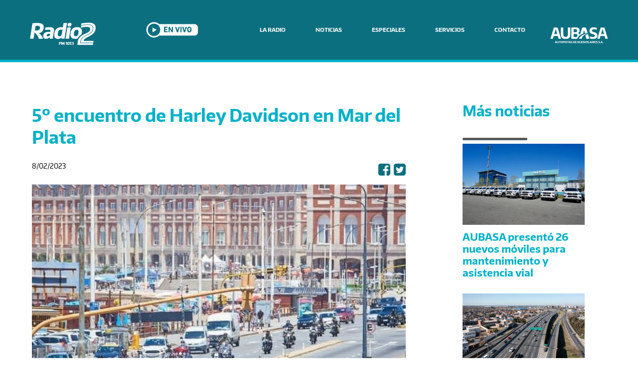

--- FILE ---
content_type: text/html; charset=utf-8
request_url: http://fm2radio.com.ar/novedades/general/5%C2%BA-encuentro-de-harley-davidson-en-mar-del-plata
body_size: 23955
content:

<!DOCTYPE html PUBLIC "-//W3C//DTD XHTML+RDFa 1.0//EN"
  "http://www.w3.org/MarkUp/DTD/xhtml-rdfa-1.dtd">
<html xmlns="http://www.w3.org/1999/xhtml" xml:lang="es" version="XHTML+RDFa 1.0" dir="ltr"
  xmlns:content="http://purl.org/rss/1.0/modules/content/"
  xmlns:dc="http://purl.org/dc/terms/"
  xmlns:foaf="http://xmlns.com/foaf/0.1/"
  xmlns:og="http://ogp.me/ns#"
  xmlns:rdfs="http://www.w3.org/2000/01/rdf-schema#"
  xmlns:sioc="http://rdfs.org/sioc/ns#"
  xmlns:sioct="http://rdfs.org/sioc/types#"
  xmlns:skos="http://www.w3.org/2004/02/skos/core#"
  xmlns:xsd="http://www.w3.org/2001/XMLSchema#">

<head profile="http://www.w3.org/1999/xhtml/vocab">
  <!-- Global site tag (gtag.js) - Google Analytics -->
  <script async src="https://www.googletagmanager.com/gtag/js?id=UA-108847807-1"></script>
  <script>
    window.dataLayer = window.dataLayer || [];
    function gtag(){dataLayer.push(arguments);}
    gtag('js', new Date());
  
    gtag('config', 'UA-108847807-1');
  </script>
  <meta http-equiv="Content-Type" content="text/html; charset=utf-8" />
<meta property="og:image" content="http://fm2radio.com.ar/sites/default/files/harley.jpg" />
<link rel="shortcut icon" href="http://fm2radio.com.ar/sites/default/files/android-icon-192x192.png" type="image/png" />
<meta name="description" content="El evento se realizará desde el jueves 9 al domingo 12 de febrero en la ciudad balnearia con la participación de motociclistas de la Argentina, Chile, Uruguay, Paraguay y Brasil. Durante los cuatro días los participantes van a recorrer distintos puntos turísticos y gastronómicos de Mar del Plata, las sierras y la laguna de los Padres, así como de la ciudad de Balcarce." />
<meta name="generator" content="Drupal 7 (https://www.drupal.org)" />
<link rel="canonical" href="/novedades/general/5%C2%BA-encuentro-de-harley-davidson-en-mar-del-plata" />
<link rel="shortlink" href="http://fm2radio.com.ar/node/1109" />
  <meta name="viewport" content="width=device-width, initial-scale=1">
  <!--Favicon e icono para aplicaciones-->
  <link rel="apple-touch-icon" sizes="57x57" href="/apple-icon-57x57.png">
  <link rel="apple-touch-icon" sizes="60x60" href="/apple-icon-60x60.png">
  <link rel="apple-touch-icon" sizes="72x72" href="/apple-icon-72x72.png">
  <link rel="apple-touch-icon" sizes="76x76" href="/apple-icon-76x76.png">
  <link rel="apple-touch-icon" sizes="114x114" href="/apple-icon-114x114.png">
  <link rel="apple-touch-icon" sizes="120x120" href="/apple-icon-120x120.png">
  <link rel="apple-touch-icon" sizes="144x144" href="/apple-icon-144x144.png">
  <link rel="apple-touch-icon" sizes="152x152" href="/apple-icon-152x152.png">
  <link rel="apple-touch-icon" sizes="180x180" href="/apple-icon-180x180.png">
  <link rel="icon" type="image/png" sizes="192x192"  href="/android-icon-192x192.png">
  <link rel="icon" type="image/png" sizes="32x32" href="/favicon-32x32.png">
  <link rel="icon" type="image/png" sizes="96x96" href="/favicon-96x96.png">
  <link rel="icon" type="image/png" sizes="16x16" href="/favicon-16x16.png">
  <link rel="manifest" href="/manifest.json">
  <meta name="msapplication-TileColor" content="#ffffff">
  <meta name="msapplication-TileImage" content="/ms-icon-144x144.png">
  <meta name="theme-color" content="#ffffff">
  <!--FIN Favicon e icono para aplicaciones-->
  
  <!--Varios-->
  <meta name="twitter:card" content="summary_large_image">
  <meta name="twitter:site" content="@AU_BA_SA">
  <meta name="twitter:title" content="AUBASA">
  <meta name="twitter:description" content="Autopistas de Buenos Aires">  
  <meta http-equiv="Pragma" content="no-cache" />   
  <meta name="distribution" content="Global" />   
  <meta http-equiv="Cache-Control" content="no-cache, no-store, must-revalidate" />   
  <meta name="GOOGLEBOT" content="index, follow, all" />   
  <meta name="robots" content="index, follow, all" />   
  <meta name="Author" content="AUBASA" />
  
  <!--FIN Varios-->
  <!--Google Fonts-->
  <link href="https://fonts.googleapis.com/css?family=Open+Sans:400,400i,700,700i,800|Oswald" rel="stylesheet">
  <!--FIN Google Fonts-->
  

  <title>5º encuentro de Harley Davidson en Mar del Plata | Radio 2</title>
  <style type="text/css" media="all">
@import url("http://fm2radio.com.ar/modules/system/system.base.css?qwi9zq");
@import url("http://fm2radio.com.ar/modules/system/system.menus.css?qwi9zq");
@import url("http://fm2radio.com.ar/modules/system/system.messages.css?qwi9zq");
@import url("http://fm2radio.com.ar/modules/system/system.theme.css?qwi9zq");
</style>
<style type="text/css" media="all">
@import url("http://fm2radio.com.ar/sites/all/modules/colorbox_node/colorbox_node.css?qwi9zq");
@import url("http://fm2radio.com.ar/modules/comment/comment.css?qwi9zq");
@import url("http://fm2radio.com.ar/sites/all/modules/date/date_api/date.css?qwi9zq");
@import url("http://fm2radio.com.ar/sites/all/modules/date/date_popup/themes/datepicker.1.7.css?qwi9zq");
@import url("http://fm2radio.com.ar/modules/field/theme/field.css?qwi9zq");
@import url("http://fm2radio.com.ar/modules/node/node.css?qwi9zq");
@import url("http://fm2radio.com.ar/modules/search/search.css?qwi9zq");
@import url("http://fm2radio.com.ar/modules/user/user.css?qwi9zq");
@import url("http://fm2radio.com.ar/sites/all/modules/youtube/css/youtube.css?qwi9zq");
@import url("http://fm2radio.com.ar/sites/all/modules/views/css/views.css?qwi9zq");
@import url("http://fm2radio.com.ar/sites/all/modules/ckeditor/css/ckeditor.css?qwi9zq");
</style>
<style type="text/css" media="all">
@import url("http://fm2radio.com.ar/sites/all/modules/colorbox/styles/default/colorbox_style.css?qwi9zq");
@import url("http://fm2radio.com.ar/sites/all/modules/ctools/css/ctools.css?qwi9zq");
</style>
<style type="text/css" media="all">
@import url("http://fm2radio.com.ar/sites/all/themes/fm2radio/reset.css?qwi9zq");
@import url("http://fm2radio.com.ar/sites/all/themes/fm2radio/slicknav.css?qwi9zq");
@import url("http://fm2radio.com.ar/sites/all/themes/fm2radio/font-awesome.min.css?qwi9zq");
@import url("http://fm2radio.com.ar/sites/all/themes/fm2radio/flexslider.css?qwi9zq");
@import url("http://fm2radio.com.ar/sites/all/themes/fm2radio/flexslider-01.css?qwi9zq");
@import url("http://fm2radio.com.ar/sites/all/themes/fm2radio/modal_forms_popup.css?qwi9zq");
@import url("http://fm2radio.com.ar/sites/all/themes/fm2radio/style.css?qwi9zq");
</style>
  <script type="text/javascript" src="http://fm2radio.com.ar/misc/jquery.js?v=1.4.4"></script>
<script type="text/javascript" src="http://fm2radio.com.ar/misc/jquery-extend-3.4.0.js?v=1.4.4"></script>
<script type="text/javascript" src="http://fm2radio.com.ar/misc/jquery-html-prefilter-3.5.0-backport.js?v=1.4.4"></script>
<script type="text/javascript" src="http://fm2radio.com.ar/misc/jquery.once.js?v=1.2"></script>
<script type="text/javascript" src="http://fm2radio.com.ar/misc/drupal.js?qwi9zq"></script>
<script type="text/javascript" src="http://fm2radio.com.ar/misc/ajax.js?v=7.81"></script>
<script type="text/javascript" src="http://fm2radio.com.ar/sites/all/libraries/jquery/jquery-2.1.1.min.js?qwi9zq"></script>
<script type="text/javascript" src="http://fm2radio.com.ar/sites/all/modules/jqmulti/js/switch.js?qwi9zq"></script>
<script type="text/javascript" src="http://fm2radio.com.ar/sites/default/files/languages/es_p96euk9lBkpYgFN5wEHiNPBq_JJyHy49nz17TJCJHXA.js?qwi9zq"></script>
<script type="text/javascript" src="http://fm2radio.com.ar/sites/all/libraries/colorbox/jquery.colorbox-min.js?qwi9zq"></script>
<script type="text/javascript" src="http://fm2radio.com.ar/sites/all/modules/colorbox/js/colorbox.js?qwi9zq"></script>
<script type="text/javascript" src="http://fm2radio.com.ar/sites/all/modules/colorbox/styles/default/colorbox_style.js?qwi9zq"></script>
<script type="text/javascript" src="http://fm2radio.com.ar/sites/all/modules/colorbox/js/colorbox_load.js?qwi9zq"></script>
<script type="text/javascript" src="http://fm2radio.com.ar/misc/progress.js?v=7.81"></script>
<script type="text/javascript" src="http://fm2radio.com.ar/sites/all/modules/colorbox_node/colorbox_node.js?qwi9zq"></script>
<script type="text/javascript" src="http://fm2radio.com.ar/sites/all/themes/fm2radio/scripts/jquery-2.1.1.min.js?qwi9zq"></script>
<script type="text/javascript" src="http://fm2radio.com.ar/sites/all/themes/fm2radio/scripts/jquery.slicknav.min.js?qwi9zq"></script>
<script type="text/javascript" src="http://fm2radio.com.ar/sites/all/themes/fm2radio/scripts/jquery.flexslider-min.js?qwi9zq"></script>
<script type="text/javascript" src="http://fm2radio.com.ar/sites/all/themes/fm2radio/scripts/modal_forms_popup.js?qwi9zq"></script>
<script type="text/javascript" src="http://fm2radio.com.ar/sites/all/themes/fm2radio/scripts/twitterFetcher_min.js?qwi9zq"></script>
<script type="text/javascript" src="http://fm2radio.com.ar/sites/all/themes/fm2radio/scripts/jquery.simpleWeather.min.js?qwi9zq"></script>
<script type="text/javascript" src="http://fm2radio.com.ar/sites/all/themes/fm2radio/scripts/script.js?qwi9zq"></script>
<script type="text/javascript">
<!--//--><![CDATA[//><!--
jQuery.extend(Drupal.settings, {"basePath":"\/","pathPrefix":"","ajaxPageState":{"theme":"fm2radio","theme_token":"n6KfsOxnMzhtYeXg5Or56wG2oGS-0UOvGjKJwiiQERg","js":{"misc\/jquery.js":1,"misc\/jquery-extend-3.4.0.js":1,"misc\/jquery-html-prefilter-3.5.0-backport.js":1,"misc\/jquery.once.js":1,"misc\/drupal.js":1,"misc\/ajax.js":1,"sites\/all\/libraries\/jquery\/jquery-2.1.1.min.js":1,"sites\/all\/modules\/jqmulti\/js\/switch.js":1,"public:\/\/languages\/es_p96euk9lBkpYgFN5wEHiNPBq_JJyHy49nz17TJCJHXA.js":1,"sites\/all\/libraries\/colorbox\/jquery.colorbox-min.js":1,"sites\/all\/modules\/colorbox\/js\/colorbox.js":1,"sites\/all\/modules\/colorbox\/styles\/default\/colorbox_style.js":1,"sites\/all\/modules\/colorbox\/js\/colorbox_load.js":1,"misc\/progress.js":1,"sites\/all\/modules\/colorbox_node\/colorbox_node.js":1,"sites\/all\/themes\/fm2radio\/scripts\/jquery-2.1.1.min.js":1,"sites\/all\/themes\/fm2radio\/scripts\/jquery.slicknav.min.js":1,"sites\/all\/themes\/fm2radio\/scripts\/jquery.flexslider-min.js":1,"sites\/all\/themes\/fm2radio\/scripts\/modal_forms_popup.js":1,"sites\/all\/themes\/fm2radio\/scripts\/twitterFetcher_min.js":1,"sites\/all\/themes\/fm2radio\/scripts\/jquery.simpleWeather.min.js":1,"sites\/all\/themes\/fm2radio\/scripts\/script.js":1},"css":{"modules\/system\/system.base.css":1,"modules\/system\/system.menus.css":1,"modules\/system\/system.messages.css":1,"modules\/system\/system.theme.css":1,"sites\/all\/modules\/colorbox_node\/colorbox_node.css":1,"modules\/comment\/comment.css":1,"sites\/all\/modules\/date\/date_api\/date.css":1,"sites\/all\/modules\/date\/date_popup\/themes\/datepicker.1.7.css":1,"modules\/field\/theme\/field.css":1,"modules\/node\/node.css":1,"modules\/search\/search.css":1,"modules\/user\/user.css":1,"sites\/all\/modules\/youtube\/css\/youtube.css":1,"sites\/all\/modules\/views\/css\/views.css":1,"sites\/all\/modules\/ckeditor\/css\/ckeditor.css":1,"sites\/all\/modules\/colorbox\/styles\/default\/colorbox_style.css":1,"sites\/all\/modules\/ctools\/css\/ctools.css":1,"sites\/all\/themes\/fm2radio\/reset.css":1,"sites\/all\/themes\/fm2radio\/slicknav.css":1,"sites\/all\/themes\/fm2radio\/font-awesome.min.css":1,"sites\/all\/themes\/fm2radio\/flexslider.css":1,"sites\/all\/themes\/fm2radio\/flexslider-01.css":1,"sites\/all\/themes\/fm2radio\/modal_forms_popup.css":1,"sites\/all\/themes\/fm2radio\/style.css":1}},"colorbox":{"opacity":"0.85","current":"{current} de {total}","previous":"\u00ab Anterior","next":"Siguiente \u00bb","close":"Cerrar","maxWidth":"98%","maxHeight":"98%","fixed":true,"mobiledetect":false,"mobiledevicewidth":"480px","specificPagesDefaultValue":"admin*\nimagebrowser*\nimg_assist*\nimce*\nnode\/add\/*\nnode\/*\/edit\nprint\/*\nprintpdf\/*\nsystem\/ajax\nsystem\/ajax\/*"},"jcarousel":{"ajaxPath":"\/jcarousel\/ajax\/views"},"colorbox_node":{"width":"100%","height":"100%"}});
//--><!]]>
</script>

  <!--[if lt IE 9]>
  <script>
    document.createElement('video');
  </script>
  <![endif]-->
</head>
<body class="html not-front not-logged-in one-sidebar sidebar-first page-node page-node- page-node-1109 node-type-novedades" >
  <script>
    jQuery(document).ready(function($) {
      $.simpleWeather({
      location: '',
      woeid: '91862951',
      unit: 'c',
      success: function(weather) {
        html = '<p><i class="icon-'+weather.code+'"></i>'+weather.temp+'&deg;'+weather.units.temp+'</p>';
      
        $("#weather-chascomus").html(html);
      },
      error: function(error) {
        $("#weather-chascomus").html('<p>'+error+'</p>');
      }
      });
      $.simpleWeather({
      location: '',
      woeid: '91863193',
      unit: 'c',
      success: function(weather) {
        html = '<p><i class="icon-'+weather.code+'"></i>'+weather.temp+'&deg;'+weather.units.temp+'</p>';
      
        $("#weather-dolores").html(html);
      },
      error: function(error) {
        $("#weather-dolores").html('<p>'+error+'</p>');
      }
      });
      $.simpleWeather({
      location: '',
      woeid: '12814693',
      unit: 'c',
      success: function(weather) {
        html = '<p><i class="icon-'+weather.code+'"></i>'+weather.temp+'&deg;'+weather.units.temp+'</p>';
      
        $("#weather-maipu").html(html);
      },
      error: function(error) {
        $("#weather-maipu").html('<p>'+error+'</p>');
      }
      });
      $.simpleWeather({
      location: '',
      woeid: '12814767',
      unit: 'c',
      success: function(weather) {
        html = '<p><i class="icon-'+weather.code+'"></i>'+weather.temp+'&deg;'+weather.units.temp+'</p>';
      
        $("#weather-mardelplata").html(html);
      },
      error: function(error) {
        $("#weather-mardelplata").html('<p>'+error+'</p>');
      }
      });
    });
  </script>
  <div id="skip-link">
    <a href="#main-content" class="element-invisible element-focusable">Pasar al contenido principal</a>
  </div>
    
  <div id="page-wrapper"><div id="page">
    <div id="header"><div class="section clearfix">
      
              <a href="/" title="Inicio" rel="home"><div id="name-and-slogan">          
                                    <div id="site-name"><strong>
                <a href="/" title="Inicio" rel="home"><span>Radio 2</span></a>
              </strong></div>
                      
                  </div> <!-- /#name-and-slogan --></a>
      
        <div class="region region-header">
    <div id="block-block-12" class="block block-block">

    
  <div class="content">
    <div id="aubasa-marca">
        <a href="https://aubasa.com.ar/" target="_blank"></a>
      </div>  </div>
</div>
<div id="block-block-13" class="block block-block">

    
  <div class="content">
    <a class="open_player" href="#" onclick="javascript:window.open('https://radio2.com.ar/player-radio2.html', this.target,'height=695,width=400,scrollbars=no,location=no,menubar=no,resizable=no,status=no,titlebar=no,toolbar=no,directories=no,resizable=no');" target="">
	    <h4>Radio en vivo</h4>
</a>  </div>
</div>
<div id="block-system-main-menu" class="block block-system block-menu">

    <h2>Menú principal</h2>
  
  <div class="content">
    <ul class="menu"><li class="first leaf"><a href="/#block-block-3" title="">LA RADIO</a></li>
<li class="leaf"><a href="/#block-views-novedades-block" title="">NOTICIAS</a></li>
<li class="leaf"><a href="/especiales">ESPECIALES</a></li>
<li class="expanded"><a href="/" title="">SERVICIOS</a><ul class="menu"><li class="first leaf"><a href="/#block-block-2" title="">ESTADO DEL TRÁNSITO</a></li>
<li class="leaf"><a href="https://fm2radio.com.ar/seguridad-vial" title="">SEGURIDAD VIAL</a></li>
<li class="leaf"><a href="/#block-block-5" title="">EMERGENCIAS</a></li>
<li class="last leaf"><a href="/somos-parte-de-waze">Waze</a></li>
</ul></li>
<li class="last leaf"><a href="/#block-webform-client-block-11" title="">CONTACTO</a></li>
</ul>  </div>
</div>
  </div>
    </div></div> <!-- /.section, /#header -->



    
    <div id="main-wrapper"><div id="main" class="clearfix">
      <div id="content" class="column"><div class="section">
        <a id="main-content"></a>
                <h1 class="title" id="page-title">5º encuentro de Harley Davidson en Mar del Plata</h1>                <div class="tabs"></div>                          <div class="region region-content">
    <div id="block-system-main" class="block block-system">

    
  <div class="content">
    <div id="node-1109" class="node node-novedades clearfix" about="/novedades/general/5%C2%BA-encuentro-de-harley-davidson-en-mar-del-plata" typeof="sioc:Item foaf:Document">

  
      <span property="dc:title" content="5º encuentro de Harley Davidson en Mar del Plata" class="rdf-meta element-hidden"></span>
      <div class="submitted">
      8/02/2023    </div>
        <ul class="share">
        <li>
          <a href="https://www.facebook.com/sharer.php?u=https://radio2.com.ar/novedades/general/5%C2%BA-encuentro-de-harley-davidson-en-mar-del-plata" title="Share on Facebook" class="facebook" rel="nofollow" target="_blank"><i class="fa fa-facebook-square" aria-hidden="true"></i></a>
        </li>
        <li>
          <a href="https://twitter.com/share?url=https://radio2.com.ar/novedades/general/5%C2%BA-encuentro-de-harley-davidson-en-mar-del-plata" title="Share this on Twitter" class="twitter" rel="nofollow" target="_blank"><i class="fa fa-twitter-square" aria-hidden="true"></i></a>
        </li>
      </ul>
  <div class="content">
    <div class="field field-name-field-imagen-principal field-type-image field-label-hidden"><div class="field-items"><div class="field-item even"><img typeof="foaf:Image" src="http://fm2radio.com.ar/sites/default/files/harley.jpg" width="768" height="597" alt="" /></div></div></div><div class="field field-name-body field-type-text-with-summary field-label-hidden"><div class="field-items"><div class="field-item even" property="content:encoded"><p>El evento se realizará desde el jueves 9 al domingo 12 de febrero en la ciudad balnearia con la participación de motociclistas de la Argentina, Chile, Uruguay, Paraguay y Brasil.</p>
<p>Durante los cuatro días los participantes van a recorrer distintos puntos turísticos y gastronómicos de Mar del Plata, las sierras y la laguna de los Padres, así como de la ciudad de Balcarce.</p>
</div></div></div>  </div>

  
  </div>
  </div>
</div>
  </div>
              </div></div> <!-- /.section, /#content -->

              <div id="sidebar-first" class="column sidebar"><div class="section">
            <div class="region region-sidebar-first">
    <div id="block-views-novedades-block-2" class="block block-views">

    
  <div class="content">
    <div class="view view-novedades view-id-novedades view-display-id-block_2 view-dom-id-0c042a164b7b243c136834120caee4f5">
            <div class="view-header">
      <h3>Más noticias</h3>
<hr>
<div class="content1"></div>    </div>
  
  
  
      <div class="view-content">
        <div class="views-row views-row-1 views-row-odd views-row-first">
      
  <div class="views-field views-field-field-imagen-principal">        <div class="field-content"><a href="/novedades/general/aubasa-present%C3%B3-26-nuevos-m%C3%B3viles-para-mantenimiento-y-asistencia-vial"><img typeof="foaf:Image" src="http://fm2radio.com.ar/sites/default/files/styles/600x400/public/WhatsApp%20Image%202025-10-02%20at%2016.27.12.jpeg?itok=_zKlPxUq" width="600" height="400" alt="" /></a></div>  </div>
  
  <div class="views-field views-field-title">        <span class="field-content"><a href="/novedades/general/aubasa-present%C3%B3-26-nuevos-m%C3%B3viles-para-mantenimiento-y-asistencia-vial">AUBASA presentó 26 nuevos móviles para mantenimiento y asistencia vial</a></span>  </div>
  </div>
  <div class="views-row views-row-2 views-row-even">
      
  <div class="views-field views-field-field-imagen-principal">        <div class="field-content"><a href="/novedades/general/aubasa-construir%C3%A1-el-cuarto-carril-en-la-zona-de-mayor-tr%C3%A1nsito-de-la-au-bsas-la"><img typeof="foaf:Image" src="http://fm2radio.com.ar/sites/default/files/styles/600x400/public/WhatsApp%20Image%202025-09-09%20at%2014.56.38.jpeg?itok=LUDV4BAS" width="600" height="400" alt="" /></a></div>  </div>
  
  <div class="views-field views-field-title">        <span class="field-content"><a href="/novedades/general/aubasa-construir%C3%A1-el-cuarto-carril-en-la-zona-de-mayor-tr%C3%A1nsito-de-la-au-bsas-la">AUBASA construirá el cuarto carril en la zona de mayor tránsito de la AU Bs.As-La Plata</a></span>  </div>
  </div>
  <div class="views-row views-row-3 views-row-odd">
      
  <div class="views-field views-field-field-imagen-principal">        <div class="field-content"><a href="/novedades/general/en-septiembre-aubasa-comienza-con-la-repavimentaci%C3%B3n-de-la-autov%C3%ADa-2-de-dolores"><img typeof="foaf:Image" src="http://fm2radio.com.ar/sites/default/files/styles/600x400/public/WhatsApp%20Image%202025-08-19%20at%2013.57.23.jpeg?itok=xKL033DO" width="600" height="400" alt="" /></a></div>  </div>
  
  <div class="views-field views-field-title">        <span class="field-content"><a href="/novedades/general/en-septiembre-aubasa-comienza-con-la-repavimentaci%C3%B3n-de-la-autov%C3%ADa-2-de-dolores">EN SEPTIEMBRE, AUBASA COMIENZA CON LA REPAVIMENTACIÓN DE LA AUTOVÍA 2 DE DOLORES A MAIPÚ</a></span>  </div>
  </div>
  <div class="views-row views-row-4 views-row-even">
      
  <div class="views-field views-field-field-imagen-principal">        <div class="field-content"><a href="/novedades/general/350-toneladas-de-pavimento-diario-para-seis-obras-viables-en-aubasa"><img typeof="foaf:Image" src="http://fm2radio.com.ar/sites/default/files/styles/600x400/public/WhatsApp%20Image%202025-07-11%20at%2008.35.03.jpeg?itok=5oN--DcN" width="600" height="400" alt="" /></a></div>  </div>
  
  <div class="views-field views-field-title">        <span class="field-content"><a href="/novedades/general/350-toneladas-de-pavimento-diario-para-seis-obras-viables-en-aubasa">350 toneladas de pavimento diario para seis obras viables en AUBASA</a></span>  </div>
  </div>
  <div class="views-row views-row-5 views-row-odd views-row-last">
      
  <div class="views-field views-field-field-imagen-principal">        <div class="field-content"><a href="/novedades/general/aubasa-present%C3%B3-el-plan-de-sustentabilidad-2025-2027"><img typeof="foaf:Image" src="http://fm2radio.com.ar/sites/default/files/styles/600x400/public/AUBASA.jpg?itok=33AQQYK4" width="600" height="400" alt="" /></a></div>  </div>
  
  <div class="views-field views-field-title">        <span class="field-content"><a href="/novedades/general/aubasa-present%C3%B3-el-plan-de-sustentabilidad-2025-2027">AUBASA presentó el Plan de Sustentabilidad 2025-2027</a></span>  </div>
  </div>
    </div>
  
  
  
  
  
  
</div>  </div>
</div>
  </div>
        </div></div> <!-- /.section, /#sidebar-first -->
      
    </div></div> <!-- /#main, /#main-wrapper -->

    <div id="footer"><div class="section">
        <div class="region region-footer">
    <div id="block-block-8" class="block block-block">

    
  <div class="content">
          <div id="aubasa-marca">
        <a href="https://aubasa.com.ar/" target="_blank"></a>
      </div>
      <div>
        <p class="copyright">©2017 . <strong>www.radio2.com.ar</strong> . Todos los derechos reservados.</p>
      </div>
      <div>
        <p class="datos-diseno">DISEÑO Y PROGRAMACIÓN - <a target="_blank" href="https://agustinmoran.com.ar/">AGUSTÍN MORÁN</a></p>
      </div>
      <div id="back-to-top"><a href="#" class="back-to-top" style="display: inline;">IR ARRIBA</a></div>  </div>
</div>
  </div>
      
    </div></div> <!-- /.section, /#footer -->

  </div></div> <!-- /#page, /#page-wrapper -->
  
</body>
</html>


--- FILE ---
content_type: text/css
request_url: http://fm2radio.com.ar/sites/all/themes/fm2radio/slicknav.css?qwi9zq
body_size: 2746
content:
/*
    Mobile Menu Core Style
*/

.slicknav_btn { position: relative; display: block; vertical-align: middle; float: right; padding: 0.438em 0.625em 0.438em 0.625em; line-height: 1.125em; cursor: pointer; }
.slicknav_menu  .slicknav_menutxt { display: block; line-height: 1.188em; float: left; }
.slicknav_menu .slicknav_icon { float: left; margin: 0.188em 0 0 0.438em; }
.slicknav_menu .slicknav_no-text { margin: 0 }
.slicknav_menu .slicknav_icon-bar { display: block; width: 1.125em; height: 0.125em; -webkit-border-radius: 1px; -moz-border-radius: 1px; border-radius: 1px; -webkit-box-shadow: 0 1px 0 rgba(0, 0, 0, 0.25); -moz-box-shadow: 0 1px 0 rgba(0, 0, 0, 0.25); box-shadow: 0 1px 0 rgba(0, 0, 0, 0.25); }
.slicknav_btn .slicknav_icon-bar + .slicknav_icon-bar { margin-top: 0.188em }
.slicknav_nav { clear: both }
.slicknav_nav ul,
.slicknav_nav li { display: block }
.slicknav_nav .slicknav_arrow { font-size: 0.8em; margin: 0 0 0 0.4em; }
.slicknav_nav .slicknav_item { cursor: pointer; }
.slicknav_nav .slicknav_row { display: block; }
.slicknav_nav a { display: block }
.slicknav_nav .slicknav_item a,
.slicknav_nav .slicknav_parent-link a { display: inline }
.slicknav_menu:before,
.slicknav_menu:after { content: " "; display: table; }
.slicknav_menu:after { clear: both }
/* IE6/7 support */
.slicknav_menu { *zoom: 1 }

/* 
    User Default Style
    Change the following styles to modify the appearance of the menu.
*/

.slicknav_menu {
    font-size:16px; text-transform: uppercase; font-weight: bold; text-align: center;
}


/* Button */
.slicknav_btn {
    margin: 5px 5px 6px;
    text-decoration:none;
    background-color: #0C6F7F;
    border: 1px solid #fff;
}
.slicknav_btn:hover {
    margin: 5px 5px 6px;
    text-decoration:none;
    background-color: #00b1c7;
}
/* Button Text */
.slicknav_menu  .slicknav_menutxt {
    color: #fff;
    font-family: 'OpenSans', sans-serif;
}
/* Button Lines */
.slicknav_menu .slicknav_icon-bar {
  background-color: #fff;
}
.slicknav_btn:hover .slicknav_icon-bar{
  background-color: #fff;
}
.slicknav_collapsed .slicknav_icon-bar{
  background-color: #fff;
}
.slicknav_menu {
    
}
.slicknav_nav {
    margin:0;
    padding:0;
    background-color:#0C6F7F;
}
.slicknav_nav, .slicknav_nav ul {
    list-style: none;
    overflow:hidden;
}
.slicknav_nav ul {
    padding:0;
    margin:0;
    text-align: center; font-size: 22px; font-weight: bold; 
}

.slicknav_nav .slicknav_row {
    padding:5px 10px;
    margin:2px 5px;
}
.slicknav_nav a{
    padding:10px 10px;
    margin:2px 5px;
    text-decoration:none;
    color:#fff !important;
}
.slicknav_nav .slicknav_item a,
.slicknav_nav .slicknav_parent-link a {
    padding:0;
    margin:0;
}
.slicknav_nav .slicknav_txtnode {

}


--- FILE ---
content_type: text/css
request_url: http://fm2radio.com.ar/sites/all/themes/fm2radio/style.css?qwi9zq
body_size: 59303
content:
/* _____________________________________Tipografias */

/* @font-face {
	font-family: 'DIN Next Rounded LT Pro';
	src: url('fonts/DINNextRoundedLTPro-Bold.eot');
	src: url('fonts/DINNextRoundedLTPro-Bold.eot?#iefix') format('embedded-opentype'),
		url('fonts/DINNextRoundedLTPro-Bold.woff2') format('woff2'),
		url('fonts/DINNextRoundedLTPro-Bold.woff') format('woff'),
		url('fonts/DINNextRoundedLTPro-Bold.ttf') format('truetype'),
		url('fonts/DINNextRoundedLTPro-Bold.svg#DINNextRoundedLTPro-Bold') format('svg');
	font-weight: bold;
	font-style: normal;
}

@font-face {
	font-family: 'DIN Next Rounded LT Pro';
	src: url('fonts/DINNextRoundedLTPro-Medium.eot');
	src: url('fonts/DINNextRoundedLTPro-Medium.eot?#iefix') format('embedded-opentype'),
		url('fonts/DINNextRoundedLTPro-Medium.woff2') format('woff2'),
		url('fonts/DINNextRoundedLTPro-Medium.woff') format('woff'),
		url('fonts/DINNextRoundedLTPro-Medium.ttf') format('truetype'),
		url('fonts/DINNextRoundedLTPro-Medium.svg#DINNextRoundedLTPro-Medium') format('svg');
	font-weight: 500;
	font-style: normal;
}

@font-face {
	font-family: 'DIN Next Rounded LT Pro';
	src: url('fonts/DINNextRoundedLTPro-Light.eot');
	src: url('fonts/DINNextRoundedLTPro-Light.eot?#iefix') format('embedded-opentype'),
		url('fonts/DINNextRoundedLTPro-Light.woff2') format('woff2'),
		url('fonts/DINNextRoundedLTPro-Light.woff') format('woff'),
		url('fonts/DINNextRoundedLTPro-Light.ttf') format('truetype'),
		url('fonts/DINNextRoundedLTPro-Light.svg#DINNextRoundedLTPro-Light') format('svg');
	font-weight: 300;
	font-style: normal;
}

@font-face {
	font-family: 'DIN Next Rounded LT Pro';
	src: url('fonts/DINNextRoundedLTPro-Regular.eot');
	src: url('fonts/DINNextRoundedLTPro-Regular.eot?#iefix') format('embedded-opentype'),
		url('fonts/DINNextRoundedLTPro-Regular.woff2') format('woff2'),
		url('fonts/DINNextRoundedLTPro-Regular.woff') format('woff'),
		url('fonts/DINNextRoundedLTPro-Regular.ttf') format('truetype'),
		url('fonts/DINNextRoundedLTPro-Regular.svg#DINNextRoundedLTPro-Regular') format('svg');
	font-weight: normal;
	font-style: normal;
}
*/

@font-face {
    font-family: 'Encode Sans';
    src: url('fonts/EncodeSans-Medium.woff2') format('woff2'),
        url('fonts/EncodeSans-Medium.woff') format('woff');
    font-weight: 500;
    font-style: normal;
}

@font-face {
    font-family: 'Encode Sans';
    src: url('fonts/EncodeSans-Regular.woff2') format('woff2'),
        url('fonts/EncodeSans-Regular.woff') format('woff');
    font-weight: normal;
    font-style: normal;
}

@font-face {
    font-family: 'Encode Sans';
    src: url('fonts/EncodeSans-Light.woff2') format('woff2'),
        url('fonts/EncodeSans-Light.woff') format('woff');
    font-weight: 300;
    font-style: normal;
}

@font-face {
    font-family: 'Encode Sans';
    src: url('fonts/EncodeSans-Bold.woff2') format('woff2'),
        url('fonts/EncodeSans-Bold.woff') format('woff');
    font-weight: bold;
    font-style: normal;
}

@font-face {
    font-family: 'weather';
    src: url('font-weather/artill_clean_icons-webfont.eot');
    src: url('font-weather/artill_clean_icons-webfont.eot?#iefix') format('embedded-opentype'),
         url('font-weather/artill_clean_icons-webfont.woff') format('woff'),
         url('font-weather/artill_clean_icons-webfont.ttf') format('truetype'),
         url('font-weather/artill_clean_icons-webfont.svg#artill_clean_weather_iconsRg') format('svg');
    font-weight: normal;
    font-style: normal;
}
#toolbar{z-index: 999999;}

	  .icon-0:before { content: ":"; }
	  .icon-1:before { content: "p"; }
	  .icon-2:before { content: "S"; }
	  .icon-3:before { content: "Q"; }
	  .icon-4:before { content: "S"; }
	  .icon-5:before { content: "W"; }
	  .icon-6:before { content: "W"; }
	  .icon-7:before { content: "W"; }
	  .icon-8:before { content: "W"; }
	  .icon-9:before { content: "I"; }
	  .icon-10:before { content: "W"; }
	  .icon-11:before { content: "I"; }
	  .icon-12:before { content: "I"; }
	  .icon-13:before { content: "I"; }
	  .icon-14:before { content: "I"; }
	  .icon-15:before { content: "W"; }
	  .icon-16:before { content: "I"; }
	  .icon-17:before { content: "W"; }
	  .icon-18:before { content: "U"; }
	  .icon-19:before { content: "Z"; }
	  .icon-20:before { content: "Z"; }
	  .icon-21:before { content: "Z"; }
	  .icon-22:before { content: "Z"; }
	  .icon-23:before { content: "Z"; }
	  .icon-24:before { content: "E"; }
	  .icon-25:before { content: "E"; }
	  .icon-26:before { content: "3"; }
	  .icon-27:before { content: "a"; }
	  .icon-28:before { content: "A"; }
	  .icon-29:before { content: "a"; }
	  .icon-30:before { content: "A"; }
	  .icon-31:before { content: "6"; }
	  .icon-32:before { content: "1"; }
	  .icon-33:before { content: "6"; }
	  .icon-34:before { content: "1"; }
	  .icon-35:before { content: "W"; }
	  .icon-36:before { content: "1"; }
	  .icon-37:before { content: "S"; }
	  .icon-38:before { content: "S"; }
	  .icon-39:before { content: "S"; }
	  .icon-40:before { content: "M"; }
	  .icon-41:before { content: "W"; }
	  .icon-42:before { content: "I"; }
	  .icon-43:before { content: "W"; }
	  .icon-44:before { content: "a"; }
	  .icon-45:before { content: "S"; }
	  .icon-46:before { content: "U"; }
	  .icon-47:before { content: "S"; }
	

html{font-family: 'Encode Sans', sans-serif; font-size: 14px; line-height: 1.4em; text-align: left;}
body{}
h1, h2, h3, h4, h5, h6{font-weight: bold;}
strong{font-weight: bold;}
em{font-style: italic;}
p a {display: inline;}
h3{font-size: 2em; margin-bottom: 40px;}
h4{font-size: 1.5em;}
p{font-size: 1em; padding-bottom: 0.8em; line-height: 1.6em;}
p a{text-decoration: underline; font-style: italic; text-transform: lowercase; color: #000;}
blockquote{font-size: 1.2em; margin: 10px; font-style: italic; margin-left: 30px;}
.rtecenter{text-align: center;}
.field-name-body ul{list-style: disc; margin-left: 30px;padding-top: 15px; padding-bottom: 15px;}
.field-name-body ol{list-style: decimal; margin-left: 30px;padding-top: 15px; padding-bottom: 15px;}
a img{
    -webkit-transition: all 1s ease; /* Safari and Chrome */
    -moz-transition: all 1s ease; /* Firefox */
    -ms-transition: all 1s ease; /* IE 9 */
    -o-transition: all 1s ease; /* Opera */
    transition: all 1s ease;
}
#block-views-galeria-block a img:hover, .view-cursos a img:hover {
    cursor: pointer;
    -webkit-transform:scale(0.95); /* Safari and Chrome */
    -moz-transform:scale(0.95); /* Firefox */
    -ms-transform:scale(0.95); /* IE 9 */
    -o-transform:scale(0.95); /* Opera */
     transform:scale(0.95);
}
#footer{overflow: hidden;}
/* _____________________________________Linea de separacion */
hr{height:5px; background-color:#58595b; border:none; width: 130px;border-radius:2px; text-align: left; margin-left: 0px;}
/* _____________________________________Generales */
html{
	font-weight: normal;
	font-style: normal;
	color: #000;
	background-color: #fff;
}
a{text-decoration: none; display: block;}
#page-wrapper{margin: 0 auto;}
#main{}
.block .content{width: 90%; max-width: 1200px; margin: 0 auto;}
.messages h2{display: none;}
.messages{text-align: center; font-size: 20px; line-height: 1.4em; max-width: 300px; margin: 0 auto !important; margin-top: 150px !important; padding: 20px; border: 1px solid #000; margin-top: 40px;}

#back-to-top{
  margin: 0; position: fixed; bottom: 0; right: 0; left: 0;padding: 0;
  width: 100%; height: 30px;
}
.back-to-top { 
  width: 60px; height: 30px; z-index: 100; display: none; text-decoration: none;
  text-indent: -99999px;
  background-image: url(images/subir-1.png);
  background-repeat: no-repeat;
  margin: 0 auto;
}


.pager{margin-top: 20px !important;}
.pager li, .pager li a{
  display: inline !important; color: #000;
}
/* _____________________________________VIDEO DE FONDO */
video { display: block; }
video#bgvid { 
    position: fixed;
    top: 50%;
    left: 50%;
    min-width: 100%;
    min-height: 100%;
    width: auto;
    height: auto;
    z-index: -100;
    -ms-transform: translateX(-50%) translateY(-50%);
    -moz-transform: translateX(-50%) translateY(-50%);
    -webkit-transform: translateX(-50%) translateY(-50%);
    transform: translateX(-50%) translateY(-50%);
    background: url(images/01.jpg) no-repeat;
    background-size: cover; 
}
.fondo-color{
	  position: fixed;
    min-width: 100%;
    min-height: 100%;
    top: 50%;
    left: 50%;
    -ms-transform: translateX(-50%) translateY(-50%);
    -moz-transform: translateX(-50%) translateY(-50%);
    -webkit-transform: translateX(-50%) translateY(-50%);
    transform: translateX(-50%) translateY(-50%);
    width: auto;
    height: auto;
	background-color: rgba(0, 46, 68, 0.5);
	z-index: -50;
}

/* _____________________________________Header */

#header{
  position: fixed; right: 0; left: 0; z-index: 1030; top: 0;
  -webkit-transform: translate3d(0, 0, 0);
  transform : translate3d(0, 0, 0);
}
.slicknav_menu{ z-index: 2000;position: fixed; right: 0; left: 0; top: 0;}
#header{border-bottom: 5px solid #00b1c7; background-color: #0C6F7F; height: 120px;}
#header .section{width: 100%; margin: 0 auto; max-width: 1200px;}
ul.menu li { margin: 0 !important; padding: 0 !important;}
.slicknav_nav ul.menu li{margin-top: 15px !important; margin-bottom: 15px !important;}

#header:after{
  content: "";
  display: table;
  clear: both;
}
.region-header{float: right;}

/* _____________________________________PLAYER */
.ins-light{background-color: rgba(0,0,0,0) !important;}
.ins-light.ins-colored .ins-top-content{background-color: rgba(0,0,0,0) !important;}
#ins{z-index: 1500 !important;}
#ins, #ins-play, #ins.ins-minimized{box-shadow: none !important;}
#ins-minmax{display: none !important;}
#ins-wrapper, #ins-top-content, #ins-play,
.ins-primary-white #ins-bar i, .ins-primary-white #ins-np-title,
.ins-primary-white.ins-minimized:not(.ins-ultra) #ins-play,
.ins-primary-white #ins-bar, .ins-primary-white #ins-np-artist,
.ins-light #ins-bar, .ins-light #ins-np-artist, .ins-light .ins-p-art, .ins-light .ins-p-artist{color: #fff !important;}
#my-ins-container{width: 200px; position: relative; top: 40px;}
#block-block-6{width: 200px; float: left; padding-right: 20px;}
#block-block-6 .content{width: 100%;}
#ins-np-title, #ins-np-artist{font-size: 12px !important;}
#ins-play{left: 10px !important; top: -10px !important;}

#block-block-13{width: 200px; height: 120px; float: left; padding-right: 20px;}
#block-block-13 .content{width: 100%;}
#block-block-13 .content a{
  width: 150px;
  height: 120px;
  text-indent: -999999px;
  background-image: url(images/player5-A-01.png);
  background-image: url(images/player5-A-01.svg);
  background-repeat: no-repeat;
  background-size: 150px 120px;
}

/* _____________________________________OCULTAR CAMPOS */
#navigation h2, .block-menu h2, #skip-link, #page-title {display: none;}

/* _____________________________________Navigation */
#name-and-slogan{float: left; width: 135px; margin-left:20px;}
#name-and-slogan a:last-child{
  width: 135px;
  height: 56px;
  text-indent: -99999px;
  background-image: url(images/radio2.png);
  background-repeat: no-repeat;
  margin: 0;
  position: relative;
  top: 40px;
}
@media only screen and (max-width: 400px){
  #name-and-slogan{width: 90px;}
#name-and-slogan a:last-child{
    width: 90px;
    height: 37px;
    background-image: url(images/radio2-small.png);
    top: 50px;
  }
}
@media only screen and (max-width: 550px){#block-block-12{display: none;}}
#block-block-12{float: right; height: 120px;} #block-block-12 a{position: relative;top:55px; margin: 0 20px;}
#block-system-main-menu{display: none;}
#block-system-main-menu .content{width: 100%;}

/* _____________________________________Menu RESPONSIVE */

.js .slicknav_menu {display:block;}
.slicknav_nav h2 {display: none}


/* _____________________________________Inicio */

#main-wrapper{width: 100%; margin: 0 auto; padding-top: 159px}
#content{width: 100%;}
.front h3{margin-bottom: 20px;}
html, body, #page-wrapper, #page, #main-wrapper, #main,
#content, .section, .region, #block-block-7,
#block-block-11, #block-block-5{min-height: 100vh;}
#footer .region, #footer .section, #header .region, #header .section{min-height: auto;}
#block-block-2, #block-block-5, #block-block-9{background-color: #fff; padding-top: 220px; padding-bottom: 100px;}
#block-block-5{padding-bottom: 0;} #block-block-9{padding-top: 0;}
#block-block-4, #block-views-novedades-block, #block-block-11{background-color: #494A49; padding-top: 220px; padding-bottom: 100px;}
#block-block-4 hr, #block-views-novedades-block hr, #block-block-11 hr, #block-block-10 hr{background-color: #00b1c7;}
@media only screen and (max-width: 650px){#block-block-9{padding-top: 100px;}#block-block-5{padding-bottom: 100px;}}
@media only screen and (min-width: 650px){#block-block-11{height: 100%;}}

#inicio{
  position: relative; top: 100px;
	width: 100%; height: 100%;
	margin: 0;
}
#marca-inicio{
  width: 320px; height: 170px; margin: 0 auto;
  background-image: url(images/marca-chica.png);
  background-repeat: no-repeat;
}
#ecualizador{
  width: 102px; height: 94px; margin: 0 auto;
  background-image: url(images/ecualizador.gif);
  background-repeat: no-repeat;
}
/* _____________________________________Descarga Apps */
#contenido-apps{display: block; width: 85%; max-width: 400px;margin: 0 auto;}
#contenido-apps img{width: 100%; height: auto;margin: 0 auto;}
#app-01{margin-bottom: 30px;}
#app-02, #app-03{width: 50%;margin: 0 auto;}
#app-04{width: 30%;margin: 0 auto;margin-top: 30px;}
#inicio .contenido{display: none;}
.front #main-wrapper{padding-top: 60px;}
@media only screen and (min-width: 800px){
  #main-wrapper{padding-top: 159px}
  #contenido-apps{display: none;}
  #inicio .contenido{display: block;}
}
/* _____________________________________Waze */
.page-node-520 img{display: block;}
.page-node-520 .block .content {
    width: 100%;
    max-width: 100%;
    margin: 0 auto;
}
.page-node-520 #main-wrapper{padding-top: 125px;}
.waze-content{
    width: 90%;
    max-width: 1200px;
    margin: 0 auto;
}
.waze-content:after{
  content: "";
  display: table;
  clear: both;
}
#waze-seccion-1{background-color: #26bae8; padding-top: 30px; color: #fff;}
#waze-seccion-1 .left, #waze-seccion-1 .right{ display: block; clear: both; float: none;}
#waze-seccion-1 .right img{margin: 0 auto; width: 100%; height: auto; max-width: 405px; }
@media only screen and (min-width: 1020px){
  #waze-seccion-1 .left{width: 50%; float: left; clear: none;}
  #waze-seccion-1 .right{width: 40%; float: right; clear: none;}
  #waze-seccion-1 .right img{margin: 0; margin-right: 0; float: right;}
}
#waze-seccion-1 h1{
  text-indent: -99999px; background-image: url('images/waze/logo_waze-291x75.png');
  background-repeat: no-repeat; background-position: center;
  background-size: 291px 75px; width: 291px; height: 75px;
}
#waze-seccion-1 h2{font-size: 50px; line-height: 1em; font-weight: 700; margin-top: 30px; margin-bottom: 30px;}
#waze-seccion-1 p{font-size: 20px; line-height: 1.2em;}
#waze-seccion-1 p strong a{color: #fff; font-style: normal; font-weight: bold; text-decoration: none;}
#download-apps{margin: 50px auto; width: 230px;}
#download-apps:after{
  content: "";
  display: table;
  clear: both;
}
@media only screen and (min-width: 1020px){
  #download-apps{margin: 50px 0px;}
}
#download-apps div{float: left;}
#google-store{
  text-indent: -99999px; background-image: url('images/waze/botonplaystore-200x60.png');
  background-repeat: no-repeat; background-position: center;
  background-size: 100px 30px; width: 100px; height: 30px; margin-right: 30px;
}
#app-store{
  text-indent: -99999px; background-image: url('images/waze/botonappstore-200x60.png');
  background-repeat: no-repeat; background-position: center;
  background-size: 100px 30px; width: 100px; height: 30px;
}
@media only screen and (min-width: 650px){
  #google-store, #app-store{background-size: 200px 60px; width: 200px; height: 60px;}
  #download-apps{width: 430px;}
}
#waze-seccion-2{padding-top: 30px;}
#waze-seccion-2 h2{
  font-size: 50px; line-height: 1em; font-weight: 700; color: #00b1c7; margin-bottom: 50px; margin-top: 70px;
}
#mapa-waze-vivo iframe{width: 100%; min-height: 500px;}
#waze-seccion-3{background-color: #494A49; padding-top: 100px; color: #fff;}
#waze-seccion-3 h2{
  text-indent: -99999px; background-image: url('images/waze/sumate-al-equipo-de-radio2-small.png');
  background-repeat: no-repeat; background-position: center;
  background-size: 100% auto; width: 100% ;max-width: 532px; height: 265px; margin: 0 auto; margin-bottom: 50px;
}
#waze-seccion-3 #slides{height: 500px;}
#waze-seccion-3 .quote-phrase{display: block; vertical-align: top; height: auto !important; margin-bottom: 30px; font-size: 20px;}
#waze-seccion-3 .quote-phrase strong{font-size: 30px;}
.waze-slide-image img{ height: 250px; width: 181px; margin: 0 auto;}
@media only screen and (min-width: 600px){
  #waze-seccion-3 h2{background-size: 532px 265px; width: 532px; height: 265px;}
}
@media only screen and (min-width: 800px){
  #waze-seccion-3 h2{background-image: url('images/waze/sumate-al-equipo-de-radio2.png');
  background-size: 100% auto; width: 100%; max-width: 900px; height: 145px;}
  #waze-seccion-3 #slides{height: 600px;}
}

@media only screen and (min-width: 1020px){#waze-seccion-3 h2{background-size: 900px 145px; width: 900px; height: 145px;}}
@media only screen and (min-width: 650px){.waze-slide-image img{ height: 400px; width: 291px;}}

#waze-seccion-4{font-size: 12px; line-height: 1.2em; color: #58595b; margin-top: 100px; margin-bottom: 100px;}
#waze-seccion-4 p{line-height: 1.8em; font-weight: 500;}
#waze-seccion-4 h5{font-weight: bold; margin-bottom: 10px;}
#waze-seccion-4 p a{text-decoration: none; color: #00b1c7; font-style:normal;}
#carousel-waze{position: relative;}
#waze-seccion-3 .btn-bar{width: 100%; height: 100%; display: block; position: absolute; max-width: none !important;}
#waze-seccion-3 #buttons{position: relative; width: 100%; height: 100%; display: block;}
#waze-seccion-3 #buttons #prev{
    display: block;
    margin: -20px 20px;
    position: absolute;
    top: 50%;
    z-index: 10;
    overflow: hidden;
    cursor: pointer;
}
#waze-seccion-3 #buttons #next{
    display: block;
    margin: -20px 20px;
    position: absolute;
    right: 0;
    top: 50%;
    z-index: 10;
    overflow: hidden;
    cursor: pointer;
}

/* _____________________________________Transito */
#block-block-2:after{
  content: "";
  display: table;
  clear: both;
}
#block-block-2 {text-align: center;color: #575756;}
#block-block-2 h3{color: #00b1c7;text-align: left;}
#example1{ margin-top: 50px;}
#example1 li{padding-bottom: 20px; padding-top: 20px; border-bottom: 1px solid #00b1c7;}
#example1 p{padding-bottom: 10px;}
.tweet{font-size: 25px;}
p.timePosted{font-size: 14px;}
  .twitter-wrapper{width: 100%;}
  .clima-wrapper{width: 100%;}
#seguinostwitter{ margin-top: 20px;}
#seguinostwitter p{font-weight: bold; color: #575756; font-size: 20px;}
#seguinostwitter p i{color: #0069B3; font-size: 50px;}
/* _____________________________________CLIMA */

.clima-wrapper {text-align: center;}
.clima-wrapper hr{margin-bottom: 50px;}
.clima-wrapper .clima{margin-bottom: 100px;}
.clima-wrapper{margin: 0 auto;}
.clima-wrapper h3{margin-top: 100px;}
.clima{height: 100px; clear: both;}
.weather i {
		font-family: weather;
		font-weight: normal;
		font-style: normal;
    font-size: 2em;
	  }
.weather{width: 170px;}
.weather p{font-size: 3em;}
.weather-texto{font-size: 20px; font-weight: bold; color: #00b1c7; border-radius: 5px; width: 160px; text-align: left; position: relative; top:25px;}
#weather-wrapper{width: 330px; margin:0 auto;}
.weather, .weather-texto{float: left;} .clima{clear: both;}
.weatherwidget-io{position: relative; top: -50px;}
@media only screen and (min-width: 1020px){
  .twitter-wrapper{width: 500px; float: left;}
  .clima-wrapper{width: 400px; float: right;}.clima-wrapper h3{margin-top: 0;}
}
/* _____________________________________JUNTOS */
#block-block-3:after{
  content: "";
  display: table;
  clear: both;
}
#block-block-3{color: #fff; padding-top: 220px; padding-bottom: 100px;min-height: 800px; clear: both;}
#block-block-3 h2{font-size: 70px; margin-bottom: 100px;}
#block-block-3 p{font-size: 27px; max-width: 450px;}
#juntos-texto{float: left;}
#foto-bb{
  margin-top: 30px;
  width: 450px; height: 450px;
  background-image: url(images/foto-bb.png);
  background-repeat: no-repeat;
}
.bbsanzo{color: #00b1c7; font-weight: bold; padding-bottom: 0;line-height: 1em; margin-top: 15px;}

#mapa-ruta-2{display: none;}
@media only screen and (max-width: 500px){
  #block-block-3 h2{font-size: 50px;}#block-block-3 p{font-size: 20px; width: 300px;}
  #foto-bb{ 
  width: 300px; height: 300px;
  background-image: url(images/foto-bb.png);
  background-repeat: no-repeat;
  background-size: cover;
}
  }
@media only screen and (min-width: 1082px){
  #mapa-ruta-2{
    display: block;
    width: 450px; height: 960px; float: right;
    background-image: url(images/mapa-02.png);
    background-repeat: no-repeat;
  }
}

/* _____________________________________MUSICA */
#block-views-novedades-musica-block:after{
  content: "";
  display: table;
  clear: both;
}
#block-views-novedades-musica-block{
  color:#fff;
  padding-top: 220px; padding-bottom: 100px;
  background: url(images/fondo-musica.jpg) no-repeat center center; 
  -webkit-background-size: cover;
  -moz-background-size: cover;
  -o-background-size: cover;
  background-size: cover;
}

/* _____________________________________LINKS */
#links .contenido{padding-top: 0px;text-align: center; font-weight: bold; margin: 0 auto; font-size: 18px;}
#links .contenido ul li{
	margin-right: 30px; display: inline-block; margin-bottom: 15px;
}
#links .contenido ul li:last-child{margin-right: 0;}
#icono-emergencias div{
	background-image: url(images/icono-emergencias.png); background-repeat: no-repeat;
	display: block; width: 156px; height: 114px; background-size: 156px 114px;
}
#icono-estaciones div{
	background-image: url(images/icono-estaciones.png); background-repeat: no-repeat;
	display: block; width: 156px; height: 114px; background-size: 156px 114px;
}
#icono-peajes div{
	background-image: url(images/icono-peajes.png); background-repeat: no-repeat;
	display: block; width: 156px; height: 114px; background-size: 156px 114px;
}
#icono-telepase div{
	background-image: url(images/icono-telepase.png); background-repeat: no-repeat;
	display: block; width: 156px; height: 114px; background-size: 156px 114px;
}
#links .contenido ul li a{
	display: block;
	text-decoration: none;
	color: #00b1c7;}

#icono-bienvenida img{
	display: block;
}
#icono-waze div{
	background-image: url(images/icono-waze.png); background-repeat: no-repeat;
	display: block; width: 130px; height: 95px; background-size: 130px 95px;
}
@media only screen and (min-width: 500px) and (max-width: 1081px){
  #links .contenido ul li:nth-child(even){margin-right: 0;}
}


/* _____________________________________SEGURIDAD BLOQUE*/
#block-block-10{ padding-top: 200px; padding-bottom: 100px;}
#block-block-10 h3{color: #fff;}
#carousel {position: relative;width:90%;margin:0 auto; height: 200px; margin-top: 50px;}
#slides {overflow: hidden;position: relative;width: 100%;height: 100px;}
#slides ul {list-style: none;width:100%;height:100px;margin: 0;padding: 0;position: relative;}
#slides li {width:100%;height:100px;float:left;text-align: center;position: relative;}
/* Styling for prev and next buttons */
.btn-bar{max-width: 106px;margin: 0 auto;display: block;position: relative;top: 40px;width:100%;}
#buttons {}
#buttons a {text-align:center;display:block;font-size:50px;
float:left;outline:0;margin:0 auto;color:#fff;text-decoration:none;
display:block;padding:9px;width:35px;}
a#prev:hover, a#next:hover {color:#FFF;}
.quote-phrase{font-family:'Encode Sans', sans-serif;display: table-cell;
vertical-align: middle;padding: 5px 20px;}
.quote-phrase {height: 70px;font-size:24px;color:#FFF;}
.quoteContainer, .authorContainer {display: table;width: 100%;}
.ver-mas{margin: 50px auto; width: 200px; text-align: center; position: relative;}
.ver-mas a, .ver-mas a:visited{color: #fff; font-size: 34px; font-weight: bold;}

#block-views-seguridad-block{background-color: #0C6F7F;}
#block-views-seguridad-block:after{
  content: "";
  display: table;
  clear: both;
}
#block-views-seguridad-block h2{display:none;}
#block-views-seguridad-block .content{width: 100%; max-width: none;color: #fff;min-height: 800px;}
#block-views-seguridad-block .content .view-header{
  padding-top: 220px; padding-bottom: 100px;
  background: url(images/fondo-seguridad.jpg) no-repeat center center; 
  -webkit-background-size: cover;
  -moz-background-size: cover;
  -o-background-size: cover;
  background-size: cover;
}
#block-views-seguridad-block .content .view-header #seguridad-texto h2{display: block;font-size: 70px; margin-bottom: 100px;}
#block-views-seguridad-block .content .view-header #seguridad-texto{width: 90%; max-width: 1200px; margin: 0 auto;}
#block-views-seguridad-block .content .view-header #seguridad-texto p{font-size: 27px; width: 420px;}

@media only screen and (max-width: 500px){#block-views-seguridad-block .content .view-header #seguridad-texto h2{font-size: 50px;}#block-views-seguridad-block .content .view-header #seguridad-texto p{font-size: 20px; width: 300px;}}

#block-views-seguridad-block .content .view-content{width: 100%; margin: 0 auto;}
#block-views-seguridad-block .content .view-content .views-row{ height: auto; width: 100%; position: relative;}
#block-views-seguridad-block .content .view-content .views-row-odd{background-color: #0C6F7F;}
#block-views-seguridad-block .content .view-content .views-row-even{background-color: #0069B3;}
#block-views-seguridad-block .content .view-content .views-field-title{background: rgba(0, 46, 68, 0.72); width: 100%; position: absolute; z-index: 5;top: 0;bottom: 0;left: 0;right: 0;}
#block-views-seguridad-block .content .view-content .views-field-title a{color: #fff; font-size: 40px; padding: 50px; font-weight: bold;}
#block-views-seguridad-block .content .view-content .views-field-field-imagen-principal{width: 100%; height: auto;}
#block-views-seguridad-block .content .view-content .views-field-field-imagen-principal img{width: 100%; height: auto;display: block;}
@media only screen and (min-width: 901px){
  #block-views-seguridad-block .content .view-content .views-row:after{
    content: "";
    display: table;
    clear: both;
  }
  #block-views-seguridad-block .content .view-content .views-field-title{background: none;width: 50%; height:auto; position: relative;}
  #block-views-seguridad-block .content .view-content .views-field-field-imagen-principal{width: 50%; height: auto;}
  #block-views-seguridad-block .content .view-content .views-row-odd .views-field-title,
  #block-views-seguridad-block .content .view-content .views-row-even .views-field-field-imagen-principal{float: left; }
  #block-views-seguridad-block .content .view-content .views-row-even .views-field-title,
  #block-views-seguridad-block .content .view-content .views-row-odd .views-field-field-imagen-principal{float: right;}
  #block-views-seguridad-block .content .view-content .views-field-title a{font-size: 50px; }
}
@media only screen and (min-width: 1200px){
  #block-views-seguridad-block .content .view-content .views-row{width: 100%; float: none;}
  #block-views-seguridad-block .content .view-content .views-field-title{width: 600px; height:400px;}
  #block-views-seguridad-block .content .view-content .views-field-field-imagen-principal{width: 600px; height: 400px; position: relative;}
}
/* _____________________________________SEGURIDAD PAGINA VISTA*/
.page-seguridad-vial #main-wrapper{padding-top: 0; width: 100%; max-width: 1200px; margin: 0 auto; }
.page-seguridad-vial #main-wrapper #content{padding-top: 159px;}
.page-seguridad-vial #main-wrapper #sidebar-first{padding-top: 159px;}
.page-seguridad-vial{background-color: #575756;}
.page-seguridad-vial .view-seguridad:after{
  content: "";
  display: table;
  clear: both;
}
.page-seguridad-vial .view-seguridad .view-header{margin-bottom: 50px;}
.page-seguridad-vial .view-seguridad .view-header h3{color: #fff;}
.page-seguridad-vial .view-seguridad .view-header hr{background-color: #00b1c7;}
#luchemos{
  width: 340px; height: 70px; margin: 0 auto;
  background-image: url(images/luchemos.png); background-repeat: no-repeat;
  -webkit-background-size: cover;-moz-background-size: cover;-o-background-size: cover;background-size: cover;
  margin-bottom: 25px;
}
@media only screen and (min-width: 1050px){
  #luchemos{width: 210px; height: 40px;background-image: url(images/luchemos-small.png);}
}
.page-seguridad-vial .view-seguridad .views-row{margin-bottom: 60px;}
.page-seguridad-vial .view-seguridad .views-row:after{
  content: "";
  display: table;
  clear: both;
}
.page-seguridad-vial .view-seguridad .views-field-title a{color: #00b1c7; font-size: 28px; font-weight: bold;}
.page-seguridad-vial .view-seguridad .views-field-title{margin-bottom: 20px; float: left; width: 100%;color: #00b1c7;}
.page-seguridad-vial .view-seguridad .views-field-body{font-size: 18px; width: 100%; color: #fff;}
.page-seguridad-vial .view-seguridad .views-field-field-imagen-principal{width: 100%; margin-bottom: 20px;}
.page-seguridad-vial .view-seguridad .views-field-field-imagen-principal img{width: 100%; height: auto;}

.page-seguridad-vial #content{width: 100%;}
.page-seguridad-vial #sidebar-first{width: 100%; background-color: #0C6F7F;}
.page-seguridad-vial .region-sidebar-first{margin-top: 0px; margin-bottom: 30px;margin-left: 5%; margin-right: 5%;}
@media only screen and (min-width: 1050px){
  .page-seguridad-vial #main-wrapper{ display: table;height:auto;}
  .page-seguridad-vial #content{width: 75%; display:table-cell;vertical-align:top;}
  .page-seguridad-vial #content .views-field-field-imagen-principal{width: 50%; float: left;}
  .page-seguridad-vial #content .views-field-title, .page-seguridad-vial #content .views-field-body{width: 40%; margin-left: 5%;float: left;}
  .page-seguridad-vial #sidebar-first{width: 25%; display:table-cell;vertical-align:top;}
  #block-views-videos-seguridad-block{height: 100%;-moz-box-sizing: border-box;}
}

#block-views-videos-seguridad-block h2{display: none;}
#block-views-videos-seguridad-block h3{color: #fff; margin-bottom: 5px;}
#block-views-videos-seguridad-block .views-row{margin-bottom: 30px; }

#block-views-videos-seguridad-block:after{
  content: "";
  display: table;
  clear: both;
}
/* _____________________________________EMERGENCIAS */
#block-block-5{color: #414042;}
#block-block-5 h3{color: #00b1c7;}
#block-block-5 p{margin-top: 50px; font-size: 25px;}
#block-block-5 ul{font-size: 27px; margin: 0 auto; width: 100%; margin-top: 50px;}
#block-block-5 ul li strong{color: #00b1c7; }
#block-block-5 ul li{display: block; float: none; margin-right: 0; line-height: 70px;}
.icono-telefono{
  background-image: url(images/telefono.png); background-repeat: no-repeat;
	display: block; width: 65px; height: 65px; float: left; margin-right: 10px;}
@media only screen and (max-width: 1064px){#block-block-5 ul{font-size: 20px;}}
@media only screen and (max-width: 760px){
  .icono-telefono{display: none;}
  #block-block-5 ul li{line-height:1em; margin-bottom: 25px;}
}
@media only screen and (max-width: 1051px){
  
}
/* _____________________________________ESTACIONES DE SERVICIOS */
#block-block-9{color: #414042;}
#block-block-9 h3{color: #00b1c7;}
#block-block-9 .accordion{margin-top: 50px;}
#block-block-9 .accordion a{font-size: 18px; color: #414042; display: block; width: 100%; padding: 10px; margin-bottom: 5px; background-color: #F8F8F8;}
#block-block-9 .inner {overflow: hidden;height: 0;}
#block-block-9 ul .inner.show {
  /*display: block;*/
  height: 480px;
}


/* _____________________________________NOVEDADES */
#block-views-novedades-block,
#block-views-novedades-musica-block{color: #fff; position: relative;width: 100%;}
#block-views-novedades-block .view-header,
#block-views-novedades-musica-block .view-header{margin-bottom: 50px;}
#block-views-novedades-block .views-field-title a,
#block-views-novedades-musica-block .views-field-title a{color: #00b1c7; font-size: 23px; font-weight: bold; text-align: left;}
#block-views-novedades-block .views-field-title,
#block-views-novedades-musica-block .views-field-title{margin-bottom: 20px; float: left; width: 100%;color: #00b1c7; text-align: left; line-height: 2em;}
#block-views-novedades-block .views-field-body,
#block-views-novedades-musica-block .views-field-body{font-size: 14px; width: 100%; color: #fff; text-align: left;}
#block-views-novedades-block .views-field-field-imagen-principal,
#block-views-novedades-musica-block .views-field-field-imagen-principal{width: 100%; margin-bottom: 20px;}
#block-views-novedades-block .views-field-field-imagen-principal img,
#block-views-novedades-musica-block .views-field-field-imagen-principal img{width: 100%; height: auto;}
.views-slideshow-controls-text-pause{display: none;}
.views-slideshow-pager-fields{width: 80px; margin: 30px auto;}
.views-slideshow-controls-bottom{
    width: 90%; max-width: 1200px;
    height: 100%;
    position: absolute;
}
.views-slideshow-controls-text-previous .fa, .views-slideshow-controls-text-next .fa{
  color: rgba(255,255,255,1); font-size: 50px;
  -webkit-transition: all .2s ease-in-out;
  -moz-transition: all .2s ease-in-out;
  -ms-transition: all .2s ease-in-out;
  -o-transition: all .2s ease-in-out;
  transition: all .2s ease-in-out;
}
.views-slideshow-controls-text-previous .fa:hover, .views-slideshow-controls-text-next .fa:hover{color: #fff;}
.views-slideshow-controls-text-previous{
  background-repeat: no-repeat;
  display: block;
  position: absolute;
  top: -40%;
  z-index: 10;
  overflow: hidden;
  cursor: pointer;
  color: rgba(0, 0, 0, 0.8);
}
.views-slideshow-controls-text-next{
  background-repeat: no-repeat;
  display: block;
  position: absolute;
  right: 0;
  top: -40%;
  z-index: 10;
  overflow: hidden;
  cursor: pointer;
  color: rgba(0, 0, 0, 0.8);
}
@media only screen and (max-width: 600px){.views-slideshow-controls-text-previous,.views-slideshow-controls-text-next{top: -45%;}}
@media only screen and (max-width: 500px){.views-slideshow-controls-text-previous,.views-slideshow-controls-text-next{top: -50%;}}
@media only screen and (max-width: 400px){.views-slideshow-controls-text-previous,.views-slideshow-controls-text-next{top: -52%;}}

.views-slideshow-pager-field-item{
  color: rgba(255,255,255,1);
  -webkit-transition: all .2s ease-in-out;
  -moz-transition: all .2s ease-in-out;
  -ms-transition: all .2s ease-in-out;
  -o-transition: all .2s ease-in-out;
  transition: all .2s ease-in-out;
}
.views-slideshow-pager-field-item:hover{color: #fff; cursor: pointer;}
.views-slideshow-pager-field-item.active{text-decoration: none; }
.views_slideshow_pager_field_item.active .fa-circle-o{display: none;}
.views_slideshow_pager_field_item.active .fa-circle{
  display: inline-block;
  }
.views_slideshow_pager_field_item .fa-circle-o{
  display: inline-block;
  }
.views_slideshow_pager_field_item .fa-circle{display: none;}
.views-slideshow-pager-fields > div{padding-left: 0px;}

.more-link{
   -webkit-transition: all .2s ease-in-out;
  -moz-transition: all .2s ease-in-out;
  -ms-transition: all .2s ease-in-out;
  -o-transition: all .2s ease-in-out;
  transition: all .2s ease-in-out;
  position: relative; top: 70px; padding: 15px; background-color: #0C6F7F; text-align: center; width: 100px; margin: 0 auto; border-radius: 5px}
.more-link:hover{background-color: #00b1c7;}
.more-link a{ color: #fff; font-size: 1.4em;}

.jcarousel-skin-default .jcarousel-item {
 padding: 10px;
 width: 370px;
 height: auto;
 overflow: hidden;
 border: none;
 list-style: none;
 background: none;
 }
 @media only screen and (max-width: 450px){.jcarousel-skin-default .jcarousel-item {width: 300px}}
.jcarousel-skin-default .jcarousel-container-horizontal{height: auto; margin: 0; padding: 0; width: 100% !important;}
.jcarousel-navigation{display: none;}
.jcarousel-clip-horizontal{width: 100%; margin: 0 auto;}
.jcarousel-skin-default .jcarousel-next-horizontal{
    top: 90px;
    right: -10px;
    background-position: 0;
}
.jcarousel-skin-default .jcarousel-prev-horizontal{
    top: 90px;
    left: -10px;
}
.jcarousel-skin-default .jcarousel-next, .jcarousel-skin-default .jcarousel-next:hover{ background-image: url(images/next.svg); width: 14px; height: 27px; background-size: 14px 27px; background-repeat: no-repeat;background-position: 0;}
.jcarousel-skin-default .jcarousel-prev, .jcarousel-skin-default .jcarousel-prev:hover{ background-image: url(images/prev.svg); width: 14px; height: 27px; background-size: 14px 27px; background-repeat: no-repeat;background-position: 0;}
/* _____________________________________NOVEDADES PAGINA*/
.page-novedades, .page-novedades-musica{background-color: #575756;}
.page-novedades .view-novedades:after, .page-novedades-musica .view-novedades-musica:after{
  content: "";
  display: table;
  clear: both;
}
.page-novedades .view-novedades .view-header, .page-novedades-musica .view-novedades-musica .view-header{margin-bottom: 50px;}
.page-novedades .view-novedades .view-header h3, .page-novedades-musica .view-novedades-musica .view-header h3{color: #fff;}
.page-novedades .view-novedades .views-row, .page-novedades-musica .view-novedades-musica .views-row{margin-bottom: 60px;}
.page-novedades .view-novedades .views-row:after, .page-novedades-musica .view-novedades-musica .views-row:after{
  content: "";
  display: table;
  clear: both;
}
.page-novedades .view-novedades .views-field-title a, .page-novedades-musica .view-novedades-musica .views-field-title a{color: #00b1c7; font-size: 28px; font-weight: bold;}
.page-novedades .view-novedades .views-field-title, .page-novedades-musica .view-novedades-musica .views-field-title{margin-bottom: 20px; float: left; width: 100%;color: #00b1c7;}
.page-novedades .view-novedades .views-field-body, .page-novedades-musica .view-novedades-musica .views-field-body{font-size: 18px; width: 100%; color: #fff;}
.page-novedades .view-novedades .views-field-field-imagen-principal, .page-novedades-musica .view-novedades-musica .views-field-field-imagen-principal{width: 100%; margin-bottom: 20px;}
.page-novedades .view-novedades .views-field-field-imagen-principal img, .page-novedades-musica .view-novedades-musica .views-field-field-imagen-principal img{width: 100%; height: auto;}

.item-list ul.pager{margin-bottom: 50px;}
.pager li, .pager li a{color: #fff;}
.item-list .pager li{
  -webkit-transition: all .2s ease-in-out;
  -moz-transition: all .2s ease-in-out;
  -ms-transition: all .2s ease-in-out;
  -o-transition: all .2s ease-in-out;
  transition: all .2s ease-in-out;
  padding: 15px; background-color: #0C6F7F; border-radius: 5px; margin: 0;
}
.item-list .pager li:hover{background-color: #00b1c7;}
@media only screen and (min-width: 600px){
  .page-novedades .view-novedades .views-row, .page-novedades-musica .view-novedades-musica .views-row{float: left; width: 45%;}
  .page-novedades .view-novedades .views-row-odd, .page-novedades-musica .view-novedades-musica .views-row-odd{margin-right: 10%;}
  .page-novedades .view-novedades .views-field-title, .page-novedades-musica .view-novedades-musica .views-field-title{float:none;}
  .page-novedades .view-novedades .views-field-body, .page-novedades-musica .view-novedades-musica .views-field-body{float: none;}
}

@media only screen and (min-width: 1200px){
  .page-novedades .view-novedades .views-row, .page-novedades-musica .view-novedades-musica .views-row{float: none; width: 100%;}
  .page-novedades .view-novedades .views-row-odd, .page-novedades-musica .view-novedades-musica .views-row-odd{margin-right: 0;}
  .page-novedades .view-novedades .views-field-title, .page-novedades-musica .view-novedades-musica .views-field-title{float: left; width: 600px;}
  .page-novedades .view-novedades .views-field-body, .page-novedades-musica .view-novedades-musica .views-field-body{float: left; width: 600px;}
  .page-novedades .view-novedades .views-field-field-imagen-principal, .page-novedades-musica .view-novedades-musica .views-field-field-imagen-principal{width: 390px; float: left; margin-right: 30px;}
  
}
/* _____________________________________BLOQUE DE BUSQUEDA */

#block-search-form{width: 90%; max-width: 1200px; margin: 0 auto;}
#block-search-form:after{
  content: "";
  display: table;
  clear: both;
}
#block-search-form .content{width: 100% !important;}
#block-search-form form{ width: 355px; margin: 0 auto; margin-bottom: 30px;}
@media only screen and (min-width: 670px){
  #block-search-form form{width: 355px; float: right;position: relative; top: 70px; margin: 0;}
}

#block-search-form h2, #block-search-form label{display: none;}
#block-search-form input{display: inline-block; width: 290px; margin: 20px auto; height: 50px; border-radius: 5px; border: none; font-size: 1.2em; color:#414042; padding-left: 5px; padding-right: 5px; }
#block-search-form .form-actions input{
  text-transform: uppercase; font-weight: bold;display: inline-block; width: 50px; border: 0;
  background-color: #0C6F7F; color: #fff;height: 50px;
  text-indent: -99999px; background-image: url('images/search.svg'); background-repeat: no-repeat; background-size: 30px 30px; background-position: center; 
  -webkit-transition: all 0.2s ease; /* Safari and Chrome */
  -moz-transition: all 0.2s ease; /* Firefox */
  -ms-transition: all 0.2s ease; /* IE 9 */
  -o-transition: all 0.2s ease; /* Opera */
  transition: all 0.2s ease;
}
#block-search-form .form-actions input:hover{background-color: #00b1c7;}

/* _____________________________________Sidebarfirst */
#sidebar-first{width: 100%;}

/* _____________________________________Footer */

#block-block-8{
  background-color: #414042; color: #fff; text-align: left; padding: 5%;border-top: 5px solid #00b1c7;
}
#block-block-8 #aubasa-marca{margin-bottom: 20px;}
#aubasa-marca a{
  width: 116px;
  height: 32px;
  background-image: url(images/aubasa.png); background-repeat: no-repeat;
}
.copyright{padding-top: 20px; margin-bottom: 20px; width: 100%; border-top: 1px solid #fff;} .copyright strong{font-weight: bold;}
.datos-diseno{font-weight: 400 !important; font-size: 10px !important; text-align: right;}
.datos-diseno a{color: #fff !important; text-transform: uppercase !important; font-style: normal !important; text-decoration: none;}


/* _____________________________________Contacto */


.front #block-system-main{display: none;}
#block-webform-client-block-11{
  padding-top: 220px; padding-bottom: 100px;
  background: url(images/fondo-contacto.jpg) no-repeat center center; 
  -webkit-background-size: cover;
  -moz-background-size: cover;
  -o-background-size: cover;
  background-size: cover;
  color: #fff;
  
}

#block-webform-client-block-11 h2{display: none;}
#block-webform-client-block-11 h4{font-size: 37px}
#block-webform-client-block-11 h5{font-size: 22px;}
.webform-client-form-11 {width: 95%; max-width: 570px; margin-left: 0;}
.webform-client-form-11 input{font-family: 'Encode Sans', sans-serif; border: none; background-color: #fff; color: #646464; height: 35px; border-radius: 5px; padding: 10px; width: 100%;}
#block-webform-client-block-11 .form-actions {text-align: left;}
#block-webform-client-block-11 .form-actions input{padding: 10px; width: 100px; background-color: #00b1c7; color: #fff; margin: 0 auto; font-weight: 700; text-transform: uppercase; font-size: 18px; height: auto;}
.webform-client-form-11 .form-item {display: block; padding-bottom: 20px; width: 100% }
.webform-client-form-11 .form-textarea-wrapper{background-color: #fff; padding: 10px; width: 100%; border-radius: 5px;}
.webform-client-form-11 textarea{ font-family: 'Encode Sans', sans-serif; border: none; background-color: #fff; color:#646464; width: 100%; padding: 10px; margin: 0; padding: 0;border-radius: 5px; }
.grippie{display: none !important;}

.webform-client-form-11 input, .webform-client-form-11 input, .webform-client-form-11 textarea{
  -webkit-transition: background-color .2s ease-in-out, color .5s ease-in-out;
  -moz-transition: background-color .2s ease-in-out, color .5s ease-in-out;
  -ms-transition: background-color .2s ease-in-out, color .5s ease-in-out;
  -o-transition: background-color .2s ease-in-out, color .5s ease-in-out;
  transition: background-color .2s ease-in-out, color .5s ease-in-out;
}
.contact-form input:hover, .form-actions input:hover, .form-textarea-wrapper:hover, .contact-form textarea:hover{
    background-color: #fff; color: #000;}
.form-item-copy{display: none !important;}
#block-webform-client-block-11 h4:first-child{display: inline;}
#block-webform-client-block-11 ul.share{ font-weight: normal; display: inline-block; margin-left: 15px;font-size: 3em; float: none; clear: both; position: relative; top: 0; margin-bottom: 30px;}
#block-webform-client-block-11 .share .facebook, #block-webform-client-block-11 .share .twitter, #block-webform-client-block-11 .share .instagram,
#block-webform-client-block-11 .share .facebook:visited, #block-webform-client-block-11 .share .twitter:visited, #block-webform-client-block-11 .share .instagram:visited{color: #fff;}
#block-webform-client-block-11 .share .facebook:hover, #block-webform-client-block-11 .share .twitter:hover, #block-webform-client-block-11 .share .instagram:hover{color: #00b1c7;}

/* _____________________________________INICIO DE SESION */
.page-user #main{max-width: 600px; margin: 0 auto;}
.page-user .tabs{display: none;}
.page-user .form-item label{color:#0C6F7F; margin-bottom: 5px; margin-bottom: 10px;}
.page-user .form-item input{border: 1px solid #0C6F7F; background-color: #D1D3D4 !important; color: #0C6F7F; border-radius: 5px; padding-left: 5%; padding-right: 5%; width: 90%; padding-top: 10px; padding-bottom: 10px;}
.page-user .form-actions input{padding: 10px; width: 150px; color: #0C6F7F; margin-bottom: 20px;}
.page-user .form-item {display: block; padding-bottom: 20px; width: 100% }

.page-user input {
    -webkit-transition: background-color .5s ease-in-out;
    -moz-transition: background-color .5s ease-in-out;
    -ms-transition: background-color .5s ease-in-out;
    -o-transition: background-color .5s ease-in-out;
    transition: background-color .5s ease-in-out;
}
.page-user input:hover,{
    background-color: #ccc;}

.page-user #user-login{
  max-width: 250px;
  margin: 50px auto;
  text-align: center;
  text-transform: uppercase;
  font-size: 14px;
  line-height: 1.4em;
}
#user-login .description{display: none;}
#user-login .form-actions input{
  border: none;
  background-color: #00b1c7; color: #fff;
  -webkit-transition: background-color .2s ease-in-out, color .5s ease-in-out;
  -moz-transition: background-color .2s ease-in-out, color .5s ease-in-out;
  -ms-transition: background-color .2s ease-in-out, color .5s ease-in-out;
  -o-transition: background-color .2s ease-in-out, color .5s ease-in-out;
  transition: background-color .2s ease-in-out, color .5s ease-in-out;
}
#user-login .form-actions input:hover{
  background-color: #0C6F7F; color: #fff;
}
/* _____________________________________NODOS */
body.node-type-seguridad-vial, body.node-type-novedades{background-color: #fff; height: auto;}
.node-type-seguridad-vial #page-title, .node-type-novedades #page-title{
  display: block;
  font-size: 34px; line-height: 1.3em; color: #00b1c7;
  margin-top: 50px; margin-bottom: 30px;
  max-width: 750px; margin-left: 5%; margin-right: 5%;
}
.node-type-novedades .field-name-field-fecha{}
.node-type-seguridad-vial .block .content, .node-type-novedades .block .content, .page-node .block .content .content{width: 100%;}
.node-type-seguridad-vial #block-system-main, .node-type-novedades #block-system-main{max-width: 750px; margin-left: 5%; margin-right: 5%;}
.node-type-seguridad-vial .field-name-field-imagen-principal img,
.node-type-novedades .field-name-field-imagen-principal img{width: 100%; height: auto;}
.field-name-field-imagen-principal{margin-top: 20px; margin-bottom: 20px;}
.field-name-body{font-size: 16px; line-height: 1.4em; margin-bottom: 50px;}
.node .content{padding-bottom: 30px;}
ul.share{ font-size: 2em; float: right; clear: both; position: relative; top: -15px;}
.share li{display: inline-block;}
.share .facebook, .share .twitter{color: #0C6F7F;
 -webkit-transition: all .2s ease-in-out;
  -moz-transition: all .2s ease-in-out;
  -ms-transition: all .2s ease-in-out;
  -o-transition: all .2s ease-in-out;
  transition: all .2s ease-in-out;
}
.share .facebook:visited, .share .twitter:visited{color: #0C6F7F;}
.share .facebook:hover, .share .twitter:hover{color: #00b1c7;}
@media only screen and (min-width: 1201px){
  .node-type-novedades #main, .node-type-seguridad-vial #main{width: 90%; max-width: 1200px; margin: 0 auto;}
  .node-type-seguridad-vial #page-title, .node-type-novedades #page-title,
  .node-type-seguridad-vial #block-system-main, .node-type-novedades #block-system-main{margin-left: 0; margin-right: 0;}
}
/* _____________________________________NODOS - SIDEBAR */
.node-type-novedades #content, .node-type-seguridad-vial #content{width: 100%;}
.node-type-novedades #sidebar-first, .node-type-seguridad-vial #sidebar-first{width: 100%;}
.region-sidebar-first{margin-top: 50px; margin-bottom: 30px;margin-left: 5%; margin-right: 5%;}
@media only screen and (min-width: 1050px){
  .node-type-novedades #content, .node-type-seguridad-vial #content{width: 75%; float: left;}
  .node-type-novedades #sidebar-first, .node-type-seguridad-vial #sidebar-first{width: 25%; float: left;}
  .region-sidebar-first{margin-right: 15%; margin-left: 0%;}
}
#block-views-novedades-block-2 h3, #block-views-novedades-musica-block-2 h3, #block-views-seguridad-block-1 h3{color: #00b1c7;}
#block-views-novedades-block-2 .views-row, #block-views-novedades-musica-block-2 .views-row, #block-views-seguridad-block-1 .views-row{margin-bottom: 10px; }
@media only screen and (min-width: 450px) and (max-width: 700px){
  #block-views-novedades-block-2 .views-row, #block-views-novedades-musica-block-2 .views-row, #block-views-seguridad-block-1 .views-row{width: 45%;float: left; margin-right: 20px;}
}
@media only screen and (min-width: 700px) and (max-width: 1050px){
  #block-views-novedades-block-2 .views-row, #block-views-novedades-musica-block-2 .views-row, #block-views-seguridad-block-1 .views-row{width: 30%; float: left; margin-right: 20px;}
}
#block-views-novedades-block-2 .views-field-title a, #block-views-novedades-musica-block-2 .views-field-title a, #block-views-seguridad-block-1 .views-field-title a{color: #00b1c7; font-size: 20px; font-weight: bold; line-height: 1.2em;}
#block-views-novedades-block-2 .views-field-title, #block-views-novedades-musica-block-2 .views-field-title, #block-views-seguridad-block-1 .views-field-title{margin-bottom: 30px; float: left; width: 100%;}
#block-views-novedades-block-2 .views-field-field-imagen-principal, #block-views-novedades-musica-block-2 .views-field-field-imagen-principal, #block-views-seguridad-block-1 .views-field-field-imagen-principal{width: 100%; margin-bottom: 10px;}
#block-views-novedades-block-2 .views-field-field-imagen-principal img, #block-views-novedades-musica-block-2 .views-field-field-imagen-principal img, #block-views-seguridad-block-1 .views-field-field-imagen-principal img{width: 100%; height: auto;}
#block-views-novedades-block-2:after, #block-views-novedades-musica-block-2:after, #block-views-seguridad-block-1:after{
  content: "";
  display: table;
  clear: both;
}

/* _____________________________________SEARCH */
.page-search{}
.page-search .search-form{}
.page-search #content h2{display: block;
  font-size: 34px; color: #0C6F7F;
  margin-top: 50px; margin-bottom: 30px;
  max-width: 750px; }
.search-results{}
.search-results h3{ margin-bottom: 0px;}
.search-results h3 a{font-size: 20px; color: #0C6F7F;margin-top: 20px;}
.search-snippet{}
.search-advanced, .search-info{display: none;}
.search-form{margin: 0 auto; background-color:#00b1c7; padding: 20px; border-radius: 5px;}
.search-form h2, .search-form label{display: none;}
.search-form input{display: block; clear: both; width: 90%; margin: 20px auto; height: 30px;}
.search-form .form-submit{
  text-transform: uppercase; font-weight: bold;display: block; clear: both; border: 0;border-radius: 5px;
  background-color: #0C6F7F; color: #fff;height: 50px; max-width: 100px;
  -webkit-transition: all 0.2s ease; /* Safari and Chrome */
  -moz-transition: all 0.2s ease; /* Firefox */
  -ms-transition: all 0.2s ease; /* IE 9 */
  -o-transition: all 0.2s ease; /* Opera */
  transition: all 0.2s ease;
}
.search-form .form-submit:hover{background-color: #fff; color: #0C6F7F;}
/* _____________________________________PAGINAS DE ERROR 403 y 404 */
#node-14, #node-13{text-align: center; min-height: 600px;}
#node-14 hr, #node-13 hr{margin: 0 auto; margin-bottom: 50px;}
/* _____________________________________PAGINA de MANTENIMIENTO */
.maintenance-page{
  text-align: center;
  background: url(images/fondo-mantenimiento.jpg) no-repeat center center; 
  -webkit-background-size: cover;
  -moz-background-size: cover;
  -o-background-size: cover;
  background-size: cover;
  color: #fff;
}
.maintenance-page h1{font-size: 28px; margin-bottom: 20px; margin-top: 50px;}
.maintenance-page p{font-size: 18px;}

/* _____________________________________PAGINA de Bienvenida */
.page-node-288 h1, .page-node-288 #page-title{display: block; text-align: center; font-size: 34px;color: #0C6F7F; margin-top: 50px; margin-bottom: 30px;}
#node-288 .field-name-body{max-width: 750px; margin: 0 auto;margin-bottom: 50px;}

/*  ____________________________________________________________________________________SOLO EN MEDIDA INTERMEDIA Y GRANDE */
@media only screen and (min-width: 630px){
        
}


/*  ____________________________________________________________________________________SOLO EN MEDIDA INTERMEDIA */
@media only screen and (min-width: 630px) and (max-width: 1149px){

.flex-direction-nav .flex-next{right: 10px !important;}
.flex-direction-nav .flex-prev{left: 10px !important;}
.flex-direction-nav a {opacity: 1 !important;}


}

@media only screen and (min-width: 770px) and (max-width: 1149px){

}

/* ____________________________________________________________________________________MENU A PARTIR DE 1135 */
@media only screen and (min-width: 1180px){
.js .slicknav_menu {display:none;}
/* _____________________________________HEADER */

/* _____________________________________PLAYER*/
#block-block-6{}
/* _____________________________________Navigation */
#navigation {}
#block-system-main-menu{
  display: block;
  font-weight: bold;
  text-transform: uppercase;
  float: right;
}
#block-system-main-menu ul {
    font-size: 0 !important;
}
#block-system-main-menu ul li{font-size: 11px !important;}
#block-system-main-menu li {padding: 0 !important;}
#block-system-main-menu li{
  display: inline-block;
}
#block-system-main-menu li a{
  line-height: 120px;
  padding: 0 30px 0 30px;
  height: 120px;
  color: #fff;
  -webkit-transition: background-color .2s ease-in-out, color .2s ease-in-out;
  -moz-transition: background-color .2s ease-in-out, color .2s ease-in-out;
  -ms-transition: background-color .2s ease-in-out, color .2s ease-in-out;
  -o-transition: background-color .2s ease-in-out, color .2s ease-in-out;
  transition: background-color .2s ease-in-out, color .2s ease-in-out;
}
#block-system-main-menu li a.active, #block-system-main-menu li:hover a{color: #fff;}
#block-system-main-menu li a:hover{
  color: #fff;
}
#block-system-main-menu ul li{position: relative;}

#block-system-main-menu ul li{position: relative;}
#block-system-main-menu ul li ul
{
	display:none;
	position:absolute;
	top:100%;
	background-color:#fff;
	padding:0;
  z-index: 9;
}

#block-system-main-menu ul ul li
{
	float:none;
	width:190px;
  display: block;
}

#block-system-main-menu ul ul li a
{
	line-height:40px;
  height: 40px;
}

#block-system-main-menu ul li:hover ul
{
	display:block !important;
  background-color:#0C6F7F;
}

}
/* _____________________________________INICIO*/
#marca-inicio{
  width: 412px; height: 218px; margin: 0 auto;
  background-image: url(images/marca-grande.png);
  background-repeat: no-repeat;
}
/* _____________________________________EMERGENCIAS*/
#block-block-5 ul{width: 1100px;}
#block-block-5 ul li{float: left; margin-right: 100px;}

/* ____________________________________________________________________________________SOLO EN MEDIDA grande */
@media only screen and (min-width: 1150px){

.flex-direction-nav .flex-next{right: 10px !important;}
.flex-direction-nav .flex-prev{left: 10px !important;}
.flex-direction-nav a {opacity: 1 !important;}


/* _____________________________________INICIO */

/* _____________________________________Contacto */
    .contact-form {margin: 0 auto;}
		.contact-form label{text-align: left; display: block;}
		.contact-form input{width: 100%;  padding: 10px;}
		.form-textarea-wrapper{width: 100%;}
		.form-actions input{padding: 10px; width: 150px;}
        
/* _____________________________________Footer */

}

/* _____________________________________3 banners */

#block-block-14 {background-color: #fff; padding-top: 20px; padding-bottom: 20px;}
#block-block-14 .bannersx3{margin: 0 auto;text-align: center;}
#block-block-14 .bannersx3 li{display: inline-block; padding: 30px;}

/* _____________________________________ ESPECIALES */
.page-node-953{
    background: url(images/fondo-especial-01.jpg) no-repeat center center; 
  -webkit-background-size: cover;
  -moz-background-size: cover;
  -o-background-size: cover;
  background-size: cover;
}
#logos-especial img{width: 100%; height: auto;}
.page-node-953 .field-name-body{max-width: 600px; margin: 50px auto;}
.page-node-953 .field-name-body h2{font-size: 34px;line-height: 1.3em;color: #00b1c7;margin-top: 50px;margin-bottom: 30px;}
.page-node-953 .field-name-body h3{font-size: 20px;line-height: 1.3em;color: #00b1c7;margin-bottom: 20px;}
.page-node-953 .field-name-body h3:nth-child(3){font-size: 15px;text-align: left;}
.page-node-953 .field-name-body h4{font-size: 1em;padding-bottom: 0.8em;line-height: 1.6em; margin-top: 50px;color: #414042; font-weight: 300;}
.page-node-953 .field-name-body iframe{ margin-top: 50px;}

#block-block-15{background-color: #fff;padding-top: 220px;padding-bottom: 100px;color: #575756; text-align: center;}
#block-block-15 h3{color: #00b1c7;text-align: left;}
#block-block-15 h5{padding-top: 60px;color: #414042;font-size: 2.5em;}
#block-block-15 h5 span{font-size: 0.5em;}
#block-block-15 .eugenia{margin-top: 30px; margin-bottom: 30px;}
#block-block-15 .eugenia img{border-radius: 100px; width: 200px; height: 200px; }
#block-block-15 p{padding-top: 20px;color: #414042;font-size: 25px;padding-bottom: 60px;}
#block-block-15 a{
  display: block;
    padding: 15px;
    background-color: #0C6F7F;
    text-align: center;
    width: 150px;
    margin: 0 auto;
    border-radius: 5px;
    color: #fff;
    font-size: 1.4em;
}
#block-block-15 a:hover {
    background-color: #00b1c7;
}

--- FILE ---
content_type: image/svg+xml
request_url: http://fm2radio.com.ar/sites/all/themes/fm2radio/images/player5-A-01.svg
body_size: 2678
content:
<?xml version="1.0" encoding="utf-8"?>
<!-- Generator: Adobe Illustrator 21.1.0, SVG Export Plug-In . SVG Version: 6.00 Build 0)  -->
<svg version="1.1" id="Capa_1" xmlns="http://www.w3.org/2000/svg" xmlns:xlink="http://www.w3.org/1999/xlink" x="0px" y="0px"
	 viewBox="0 0 150 120" style="enable-background:new 0 0 150 120;" xml:space="preserve">
<style type="text/css">
	.st0{fill:#0C6F7F;}
	.st1{fill:#FFFFFF;}
</style>
<rect class="st0" width="150" height="120"/>
<g>
	<path class="st1" d="M119.3,71.5H49.8c-3.7,0-6.8-3-6.8-6.8v-9.5c0-3.7,3-6.8,6.8-6.8h69.5c3.7,0,6.8,3,6.8,6.8v9.5
		C126,68.5,123,71.5,119.3,71.5z"/>
	<g>
		<g>
			<path class="st0" d="M58.1,54.9c0-0.6,0.4-1.1,1-1.1h5.3c0.7,0,1.1,0.4,1.1,1c0,0.6-0.4,1-1.1,1h-3.9c-0.1,0-0.1,0-0.1,0.1v2.2
				c0,0.1,0,0.1,0.1,0.1h3.1c0.7,0,1.1,0.4,1.1,1s-0.4,1-1.1,1h-3.1c-0.1,0-0.1,0-0.1,0.1v2.3c0,0.1,0,0.1,0.1,0.1h3.9
				c0.7,0,1.1,0.4,1.1,1c0,0.6-0.4,1-1.1,1h-5.3c-0.6,0-1-0.4-1-1.1V54.9z"/>
			<path class="st0" d="M67.3,55.2c0-0.9,0.5-1.4,1.3-1.4c0.7,0,1.1,0.4,1.6,1.2l3.4,6h0.1v-6c0-0.7,0.4-1.2,1.1-1.2
				c0.6,0,1.1,0.4,1.1,1.2v8.6c0,0.9-0.5,1.4-1.3,1.4c-0.7,0-1.1-0.4-1.6-1.2l-3.4-6h-0.1v6c0,0.7-0.4,1.2-1.1,1.2
				c-0.6,0-1.1-0.4-1.1-1.2V55.2z"/>
			<path class="st0" d="M83.5,63.6l-2.8-8.2c0-0.2-0.1-0.3-0.1-0.5c0-0.6,0.5-1.1,1.2-1.1c0.6,0,0.9,0.3,1.2,0.9l2.1,6.6h0l2-6.6
				c0.2-0.6,0.6-0.9,1.2-0.9c0.7,0,1.2,0.5,1.2,1.1c0,0.2,0,0.3-0.1,0.5l-2.8,8.2c-0.4,1-0.8,1.4-1.5,1.4
				C84.3,65,83.9,64.6,83.5,63.6z"/>
			<path class="st0" d="M90.9,55c0-0.8,0.5-1.3,1.2-1.3c0.7,0,1.2,0.5,1.2,1.3v8.7c0,0.8-0.5,1.3-1.2,1.3c-0.7,0-1.2-0.5-1.2-1.3V55
				z"/>
			<path class="st0" d="M97.6,63.6l-2.8-8.2c0-0.2-0.1-0.3-0.1-0.5c0-0.6,0.5-1.1,1.2-1.1c0.6,0,0.9,0.3,1.2,0.9l2.1,6.6h0l2-6.6
				c0.2-0.6,0.6-0.9,1.2-0.9c0.7,0,1.2,0.5,1.2,1.1c0,0.2,0,0.3-0.1,0.5l-2.8,8.2c-0.4,1-0.8,1.4-1.5,1.4C98.5,65,98,64.6,97.6,63.6
				z"/>
			<path class="st0" d="M104.9,62.4c-0.2-0.8-0.3-1.4-0.3-3c0-1.6,0.1-2.2,0.3-3c0.6-1.8,2.1-2.7,4-2.7c1.9,0,3.4,0.9,4,2.7
				c0.2,0.8,0.3,1.4,0.3,3c0,1.6-0.1,2.2-0.3,3c-0.6,1.8-2.1,2.7-4,2.7C106.9,65.1,105.4,64.2,104.9,62.4z M110.6,61.7
				c0.1-0.4,0.2-1,0.2-2.4s0-2-0.2-2.4c-0.2-0.7-0.8-1.2-1.7-1.2c-0.9,0-1.5,0.5-1.7,1.2c-0.1,0.4-0.2,1-0.2,2.4s0,2,0.2,2.4
				c0.2,0.7,0.8,1.2,1.7,1.2C109.8,62.9,110.4,62.5,110.6,61.7z"/>
		</g>
	</g>
	<circle class="st0" cx="38" cy="60" r="14"/>
	<path class="st1" d="M38,75.5c-8.5,0-15.5-7-15.5-15.5s7-15.5,15.5-15.5s15.5,7,15.5,15.5S46.5,75.5,38,75.5z M38,47.5
		c-6.9,0-12.5,5.6-12.5,12.5S31.1,72.5,38,72.5S50.5,66.9,50.5,60S44.9,47.5,38,47.5z"/>
	<polygon class="st1" points="43.1,60 35,65 35,55 	"/>
</g>
</svg>


--- FILE ---
content_type: application/javascript
request_url: http://fm2radio.com.ar/sites/all/themes/fm2radio/scripts/script.js?qwi9zq
body_size: 4305
content:
$(document).ready(function(){
  $(window).bind("load", function() {
            console.log('9');
            $('#bgvid').each(function(){
                console.log($(this));
                $(this)[0].play();
            });
    });
  $('#block-system-main-menu').slicknav({
        closeOnClick:true
    });
    
    //ACTIVAR FLEXSLIDER
    $('.field-name-field-galeria').flexslider({
      selector: '.field-items > .field-item',
      animation: "slide",
      pauseOnHover:true,
    });
    
    //ACCORDION
    $('.toggle').click(function(e) {
        e.preventDefault();
      
        var $this = $(this);
      
        if ($this.next().hasClass('show')) {
            $this.next().removeClass('show');
            $this.next().slideUp(350);
        } else {
            $this.parent().parent().find('li .inner').removeClass('show');
            $this.parent().parent().find('li .inner').slideUp(350);
            $this.next().toggleClass('show');
            $this.next().slideToggle(350);
        }
                
    });

  //IR ARRIBA
  $('a[href*=#]:not([href=#])').click(function() {
    if (location.pathname.replace(/^\//,'') == this.pathname.replace(/^\//,'') 
        || location.hostname == this.hostname) {

        var target = $(this.hash);
        target = target.length ? target : $('[name=' + this.hash.slice(1) +']');
           if (target.length) {
             $('html,body').animate({
                 scrollTop: target.offset().top
            }, 1000);
            return false;
        }
    }
  });
  $('.back-to-top').css({"display": "none"});
  var offset = 250; 
  var duration = 300;
  jQuery(window).scroll(function() {
    if (jQuery(this).scrollTop() > offset) {
      jQuery('.back-to-top').fadeIn(duration);
    } else {
      jQuery('.back-to-top').fadeOut(duration);
    }
  });
  
  jQuery('.back-to-top').click(function(event) { 
    event.preventDefault(); 
    jQuery('html, body').animate({scrollTop: 0}, duration); 
    return false; 
  });
  //TWITTER
  var config1 = {
    "id": '923623724452122624',
    "domId": 'example1',
    "maxTweets": 5,
    "enableLinks": false,
    "showUser": false,
    "showInteraction": false,
  };
  twitterFetcher.fetch(config1);
  
  //SLIDE DE TEXTO
    var speed = 5000;
    var run = setInterval(rotate, speed);
    var slides = $('.slide');
    var container = $('#slides ul');
    var elm = container.find(':first-child').prop("tagName");
    var item_width = container.width();
    var previous = 'prev'; //id of previous button
    var next = 'next'; //id of next button
    slides.width(item_width); //set the slides to the correct pixel width
    container.parent().width(item_width);
    container.width(slides.length * item_width); //set the slides container to the correct total width
    container.find(elm + ':first').before(container.find(elm + ':last'));
    resetSlides();
    //if user clicked on prev button
    $('#buttons a').click(function (e) {
        //slide the item
        if (container.is(':animated')) {
            return false;
        }
        if (e.target.id == previous) {
            container.stop().animate({
                'left': 0
            }, 1500, function () {
                container.find(elm + ':first').before(container.find(elm + ':last'));
                resetSlides();
            });
        }
        
        if (e.target.id == next) {
            container.stop().animate({
                'left': item_width * -2
            }, 1500, function () {
                container.find(elm + ':last').after(container.find(elm + ':first'));
                resetSlides();
            });
        }
        //cancel the link behavior            
        return false;
    });
    //if mouse hover, pause the auto rotation, otherwise rotate it    
    container.parent().mouseenter(function () {
        clearInterval(run);
    }).mouseleave(function () {
        run = setInterval(rotate, speed);
    });
    function resetSlides() {
        //and adjust the container so current is in the frame
        container.css({
            'left': -1 * item_width
        });
    }
    //a simple function to click next link
    //a timer will call this function, and the rotation will begin
    function rotate() {
        $('#next').click();
    }
    
    
    
});